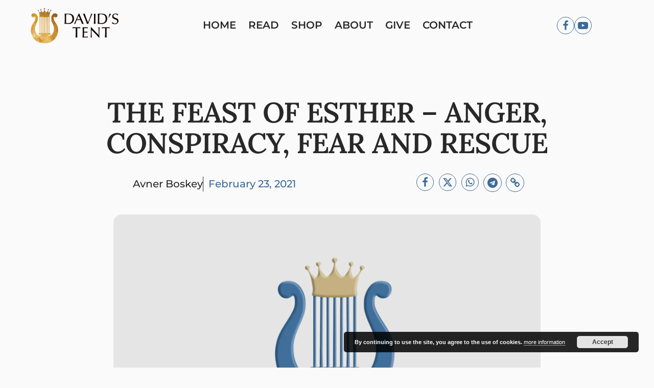

--- FILE ---
content_type: text/html; charset=UTF-8
request_url: https://davidstent.org/the-feast-of-esther-anger-conspiracy-fear-and-rescue/
body_size: 37121
content:
<!DOCTYPE html>
<html lang="en-US" >
<head>
<meta charset="UTF-8">
<meta name="viewport" content="width=device-width, initial-scale=1.0">
<!-- WP_HEAD() START -->
<meta name='robots' content='index, follow, max-image-preview:large, max-snippet:-1, max-video-preview:-1' />
	<style>img:is([sizes="auto" i], [sizes^="auto," i]) { contain-intrinsic-size: 3000px 1500px }</style>
	
	<!-- This site is optimized with the Yoast SEO plugin v26.7 - https://yoast.com/wordpress/plugins/seo/ -->
	<title>The Feast of Esther – anger, conspiracy, fear and rescue - David&#039;s Tent</title>
	<link rel="canonical" href="https://davidstent.org/the-feast-of-esther-anger-conspiracy-fear-and-rescue/" />
	<meta property="og:locale" content="en_US" />
	<meta property="og:type" content="article" />
	<meta property="og:title" content="The Feast of Esther – anger, conspiracy, fear and rescue - David&#039;s Tent" />
	<meta property="og:description" content="Let’s move the hands of the clock back more than 2,400 years to ancient Iran." />
	<meta property="og:url" content="https://davidstent.org/the-feast-of-esther-anger-conspiracy-fear-and-rescue/" />
	<meta property="og:site_name" content="David&#039;s Tent" />
	<meta property="article:published_time" content="2021-02-23T12:54:45+00:00" />
	<meta property="article:modified_time" content="2026-01-06T04:06:15+00:00" />
	<meta property="og:image" content="https://davidstent.org/wp-content/uploads/2025/12/blog-placeholder.webp" />
	<meta property="og:image:width" content="1920" />
	<meta property="og:image:height" content="1080" />
	<meta property="og:image:type" content="image/webp" />
	<meta name="author" content="Avner Boskey" />
	<meta name="twitter:card" content="summary_large_image" />
	<meta name="twitter:creator" content="@voyagemedia" />
	<meta name="twitter:label1" content="Written by" />
	<meta name="twitter:data1" content="Avner Boskey" />
	<meta name="twitter:label2" content="Est. reading time" />
	<meta name="twitter:data2" content="14 minutes" />
	<script type="application/ld+json" class="yoast-schema-graph">{"@context":"https://schema.org","@graph":[{"@type":"Article","@id":"https://davidstent.org/the-feast-of-esther-anger-conspiracy-fear-and-rescue/#article","isPartOf":{"@id":"https://davidstent.org/the-feast-of-esther-anger-conspiracy-fear-and-rescue/"},"author":{"name":"Avner Boskey","@id":"https://davidstent.org/#/schema/person/ace26f5056b48b8d235dfedec7d8e6db"},"headline":"The Feast of Esther – anger, conspiracy, fear and rescue","datePublished":"2021-02-23T12:54:45+00:00","dateModified":"2026-01-06T04:06:15+00:00","mainEntityOfPage":{"@id":"https://davidstent.org/the-feast-of-esther-anger-conspiracy-fear-and-rescue/"},"wordCount":3202,"publisher":{"@id":"https://davidstent.org/#organization"},"articleSection":["Anti-Semitism","Feasts","Intercession","Iran"],"inLanguage":"en-US"},{"@type":"WebPage","@id":"https://davidstent.org/the-feast-of-esther-anger-conspiracy-fear-and-rescue/","url":"https://davidstent.org/the-feast-of-esther-anger-conspiracy-fear-and-rescue/","name":"The Feast of Esther – anger, conspiracy, fear and rescue - David&#039;s Tent","isPartOf":{"@id":"https://davidstent.org/#website"},"datePublished":"2021-02-23T12:54:45+00:00","dateModified":"2026-01-06T04:06:15+00:00","breadcrumb":{"@id":"https://davidstent.org/the-feast-of-esther-anger-conspiracy-fear-and-rescue/#breadcrumb"},"inLanguage":"en-US","potentialAction":[{"@type":"ReadAction","target":["https://davidstent.org/the-feast-of-esther-anger-conspiracy-fear-and-rescue/"]}]},{"@type":"BreadcrumbList","@id":"https://davidstent.org/the-feast-of-esther-anger-conspiracy-fear-and-rescue/#breadcrumb","itemListElement":[{"@type":"ListItem","position":1,"name":"Home","item":"https://davidstent.org/"},{"@type":"ListItem","position":2,"name":"Read","item":"https://davidstent.org/read/"},{"@type":"ListItem","position":3,"name":"The Feast of Esther – anger, conspiracy, fear and rescue"}]},{"@type":"WebSite","@id":"https://davidstent.org/#website","url":"https://davidstent.org/","name":"David's Tent","description":"Sukkat David","publisher":{"@id":"https://davidstent.org/#organization"},"potentialAction":[{"@type":"SearchAction","target":{"@type":"EntryPoint","urlTemplate":"https://davidstent.org/?s={search_term_string}"},"query-input":{"@type":"PropertyValueSpecification","valueRequired":true,"valueName":"search_term_string"}}],"inLanguage":"en-US"},{"@type":"Organization","@id":"https://davidstent.org/#organization","name":"David's Tent","url":"https://davidstent.org/","logo":{"@type":"ImageObject","inLanguage":"en-US","@id":"https://davidstent.org/#/schema/logo/image/","url":"https://davidstent.org/wp-content/uploads/2013/06/new_logo.png","contentUrl":"https://davidstent.org/wp-content/uploads/2013/06/new_logo.png","width":600,"height":177,"caption":"David's Tent"},"image":{"@id":"https://davidstent.org/#/schema/logo/image/"}},{"@type":"Person","@id":"https://davidstent.org/#/schema/person/ace26f5056b48b8d235dfedec7d8e6db","name":"Avner Boskey","image":{"@type":"ImageObject","inLanguage":"en-US","@id":"https://davidstent.org/#/schema/person/image/","url":"https://secure.gravatar.com/avatar/f10683a6dd9beb93476994ed0cccfe4b8f63ef71876aaff0e862413bc2e2d2cd?s=96&d=initials&r=g","contentUrl":"https://secure.gravatar.com/avatar/f10683a6dd9beb93476994ed0cccfe4b8f63ef71876aaff0e862413bc2e2d2cd?s=96&d=initials&r=g","caption":"Avner Boskey"},"sameAs":["https://x.com/voyagemedia"],"url":"https://davidstent.org/author/abintelbrief/"}]}</script>
	<!-- / Yoast SEO plugin. -->


<link rel='dns-prefetch' href='//js.stripe.com' />
<link rel='dns-prefetch' href='//www.googletagmanager.com' />
<link rel="alternate" type="application/rss+xml" title="David&#039;s Tent &raquo; The Feast of Esther – anger, conspiracy, fear and rescue Comments Feed" href="https://davidstent.org/the-feast-of-esther-anger-conspiracy-fear-and-rescue/feed/" />
<link rel="preload" href="/wp-content/uploads/yabe-webfont/fonts/google-fonts-caveat-v22-latin-var-rzkhe-1764894554.woff2" as="font" type="font/woff2" crossorigin>
<link rel="preload" href="/wp-content/uploads/yabe-webfont/fonts/google-fonts-lora-v36-latin-var-wgct9-1767041502.woff2" as="font" type="font/woff2" crossorigin>
<link rel="preload" href="/wp-content/uploads/yabe-webfont/fonts/google-fonts-lora-v36-latin-var-mejlx-1767041502.woff2" as="font" type="font/woff2" crossorigin>
<link rel="preload" href="/wp-content/uploads/yabe-webfont/fonts/google-fonts-montserrat-v30-latin-var-rrefa-1767041522.woff2" as="font" type="font/woff2" crossorigin>
<link rel="preload" href="/wp-content/uploads/yabe-webfont/fonts/google-fonts-montserrat-v30-latin-var-dz8ft-1767041522.woff2" as="font" type="font/woff2" crossorigin>
<style id="yabe_webfont-cache-css">
/*
! Yabe Webfont v2.0.90 | 2025-12-29 20:54:37
*/

@font-face {font-family: 'Caveat';font-style: normal;font-weight: 400 700;font-stretch: 100%;font-display: auto;src: url('/wp-content/uploads/yabe-webfont/fonts/google-fonts-caveat-v22-latin-var-rzkhe-1764894554.woff2') format("woff2");unicode-range: U+0000-00FF, U+0131, U+0152-0153, U+02BB-02BC, U+02C6, U+02DA, U+02DC, U+0304, U+0308, U+0329, U+2000-206F, U+20AC, U+2122, U+2191, U+2193, U+2212, U+2215, U+FEFF, U+FFFD;}@font-face {font-family: 'Lora';font-style: normal;font-weight: 400 700;font-stretch: 100%;font-display: auto;src: url('/wp-content/uploads/yabe-webfont/fonts/google-fonts-lora-v36-latin-var-wgct9-1767041502.woff2') format("woff2");unicode-range: U+0000-00FF, U+0131, U+0152-0153, U+02BB-02BC, U+02C6, U+02DA, U+02DC, U+0304, U+0308, U+0329, U+2000-206F, U+20AC, U+2122, U+2191, U+2193, U+2212, U+2215, U+FEFF, U+FFFD;}@font-face {font-family: 'Lora';font-style: italic;font-weight: 400 700;font-stretch: 100%;font-display: auto;src: url('/wp-content/uploads/yabe-webfont/fonts/google-fonts-lora-v36-latin-var-mejlx-1767041502.woff2') format("woff2");unicode-range: U+0000-00FF, U+0131, U+0152-0153, U+02BB-02BC, U+02C6, U+02DA, U+02DC, U+0304, U+0308, U+0329, U+2000-206F, U+20AC, U+2122, U+2191, U+2193, U+2212, U+2215, U+FEFF, U+FFFD;}@font-face {font-family: 'Montserrat';font-style: normal;font-weight: 100 900;font-stretch: 100%;font-display: auto;src: url('/wp-content/uploads/yabe-webfont/fonts/google-fonts-montserrat-v30-latin-var-rrefa-1767041522.woff2') format("woff2");unicode-range: U+0000-00FF, U+0131, U+0152-0153, U+02BB-02BC, U+02C6, U+02DA, U+02DC, U+0304, U+0308, U+0329, U+2000-206F, U+20AC, U+2122, U+2191, U+2193, U+2212, U+2215, U+FEFF, U+FFFD;}@font-face {font-family: 'Montserrat';font-style: italic;font-weight: 100 900;font-stretch: 100%;font-display: auto;src: url('/wp-content/uploads/yabe-webfont/fonts/google-fonts-montserrat-v30-latin-var-dz8ft-1767041522.woff2') format("woff2");unicode-range: U+0000-00FF, U+0131, U+0152-0153, U+02BB-02BC, U+02C6, U+02DA, U+02DC, U+0304, U+0308, U+0329, U+2000-206F, U+20AC, U+2122, U+2191, U+2193, U+2212, U+2215, U+FEFF, U+FFFD;}:root {--ywf--family-caveat: 'Caveat';--ywf--family-lora: 'Lora';--ywf--family-montserrat: 'Montserrat';}.has-caveat-font-family {font-family: var(--ywf--family-caveat) !important;}.has-lora-font-family {font-family: var(--ywf--family-lora) !important;}.has-montserrat-font-family {font-family: var(--ywf--family-montserrat) !important;}.wp-block, .editor-styles-wrapper { } 
</style><link rel='stylesheet' id='wp-block-library-css' href='https://davidstent.org/wp-includes/css/dist/block-library/style.min.css?ver=6.8.3' type='text/css' media='all' />
<style id='classic-theme-styles-inline-css' type='text/css'>
/*! This file is auto-generated */
.wp-block-button__link{color:#fff;background-color:#32373c;border-radius:9999px;box-shadow:none;text-decoration:none;padding:calc(.667em + 2px) calc(1.333em + 2px);font-size:1.125em}.wp-block-file__button{background:#32373c;color:#fff;text-decoration:none}
</style>
<style id='givewp-campaign-comments-block-style-inline-css' type='text/css'>
.givewp-campaign-comment-block-card{display:flex;gap:var(--givewp-spacing-3);padding:var(--givewp-spacing-4) 0}.givewp-campaign-comment-block-card__avatar{align-items:center;border-radius:50%;display:flex;height:40px;justify-content:center;width:40px}.givewp-campaign-comment-block-card__avatar img{align-items:center;border-radius:50%;display:flex;height:auto;justify-content:center;min-width:40px;width:100%}.givewp-campaign-comment-block-card__donor-name{color:var(--givewp-neutral-700);font-size:1rem;font-weight:600;line-height:1.5;margin:0;text-align:left}.givewp-campaign-comment-block-card__details{align-items:center;color:var(--givewp-neutral-400);display:flex;font-size:.875rem;font-weight:500;gap:var(--givewp-spacing-2);height:auto;line-height:1.43;margin:2px 0 var(--givewp-spacing-3) 0;text-align:left}.givewp-campaign-comment-block-card__comment{color:var(--givewp-neutral-700);font-size:1rem;line-height:1.5;margin:0;text-align:left}.givewp-campaign-comment-block-card__read-more{background:none;border:none;color:var(--givewp-blue-500);cursor:pointer;font-size:.875rem;line-height:1.43;outline:none;padding:0}
.givewp-campaign-comments-block-empty-state{align-items:center;background-color:var(--givewp-shades-white);border:1px solid var(--givewp-neutral-50);border-radius:.5rem;display:flex;flex-direction:column;justify-content:center;padding:var(--givewp-spacing-6)}.givewp-campaign-comments-block-empty-state__details{align-items:center;display:flex;flex-direction:column;gap:var(--givewp-spacing-1);justify-content:center;margin:.875rem 0}.givewp-campaign-comments-block-empty-state__title{color:var(--givewp-neutral-700);font-size:1rem;font-weight:500;margin:0}.givewp-campaign-comments-block-empty-state__description{color:var(--givewp-neutral-700);font-size:.875rem;line-height:1.43;margin:0}
.givewp-campaign-comment-block{background-color:var(--givewp-shades-white);display:flex;flex-direction:column;gap:var(--givewp-spacing-2);padding:var(--givewp-spacing-6) 0}.givewp-campaign-comment-block__title{color:var(--givewp-neutral-900);font-size:18px;font-weight:600;line-height:1.56;margin:0;text-align:left}.givewp-campaign-comment-block__cta{align-items:center;background-color:var(--givewp-neutral-50);border-radius:4px;color:var(--giewp-neutral-500);display:flex;font-size:14px;font-weight:600;gap:8px;height:36px;line-height:1.43;margin:0;padding:var(--givewp-spacing-2) var(--givewp-spacing-4);text-align:left}

</style>
<style id='givewp-campaign-cover-block-style-inline-css' type='text/css'>
.givewp-campaign-selector{border:1px solid #e5e7eb;border-radius:5px;box-shadow:0 2px 4px 0 rgba(0,0,0,.05);display:flex;flex-direction:column;gap:20px;padding:40px 24px}.givewp-campaign-selector__label{padding-bottom:16px}.givewp-campaign-selector__select input[type=text]:focus{border-color:transparent;box-shadow:0 0 0 1px transparent;outline:2px solid transparent}.givewp-campaign-selector__logo{align-self:center}.givewp-campaign-selector__open{background:#2271b1;border:none;border-radius:5px;color:#fff;cursor:pointer;padding:.5rem 1rem}.givewp-campaign-selector__submit{background-color:#27ae60;border:0;border-radius:5px;color:#fff;font-weight:700;outline:none;padding:1rem;text-align:center;transition:.2s;width:100%}.givewp-campaign-selector__submit:disabled{background-color:#f3f4f6;color:#9ca0af}.givewp-campaign-selector__submit:hover:not(:disabled){cursor:pointer;filter:brightness(1.2)}
.givewp-campaign-cover-block__button{align-items:center;border:1px solid #2271b1;border-radius:2px;color:#2271b1;display:flex;justify-content:center;margin-bottom:.5rem;min-height:32px;width:100%}.givewp-campaign-cover-block__image{border-radius:2px;display:flex;flex-grow:1;margin-bottom:.5rem;max-height:4.44rem;-o-object-fit:cover;object-fit:cover;width:100%}.givewp-campaign-cover-block__help-text{color:#4b5563;font-size:.75rem;font-stretch:normal;font-style:normal;font-weight:400;letter-spacing:normal;line-height:1.4;text-align:left}.givewp-campaign-cover-block__edit-campaign-link{align-items:center;display:inline-flex;font-size:.75rem;font-stretch:normal;font-style:normal;font-weight:400;gap:.125rem;line-height:1.4}.givewp-campaign-cover-block__edit-campaign-link svg{fill:currentColor;height:1.25rem;width:1.25rem}.givewp-campaign-cover-block-preview__image{align-items:center;display:flex;height:100%;justify-content:center;width:100%}

</style>
<style id='givewp-campaign-donations-style-inline-css' type='text/css'>
.givewp-campaign-donations-block{padding:1.5rem 0}.givewp-campaign-donations-block *{font-family:Inter,sans-serif}.givewp-campaign-donations-block .givewp-campaign-donations-block__header{align-items:center;display:flex;justify-content:space-between;margin-bottom:.5rem}.givewp-campaign-donations-block .givewp-campaign-donations-block__title{color:var(--givewp-neutral-900);font-size:1.125rem;font-weight:600;line-height:1.56;margin:0}.givewp-campaign-donations-block .givewp-campaign-donations-block__donations{display:grid;gap:.5rem;margin:0;padding:0}.givewp-campaign-donations-block .givewp-campaign-donations-block__donation,.givewp-campaign-donations-block .givewp-campaign-donations-block__empty-state{background-color:var(--givewp-shades-white);border:1px solid var(--givewp-neutral-50);border-radius:.5rem;display:flex;padding:1rem}.givewp-campaign-donations-block .givewp-campaign-donations-block__donation{align-items:center;gap:.75rem}.givewp-campaign-donations-block .givewp-campaign-donations-block__donation-icon{align-items:center;display:flex}.givewp-campaign-donations-block .givewp-campaign-donations-block__donation-icon img{border-radius:100%;height:2.5rem;-o-object-fit:cover;object-fit:cover;width:2.5rem}.givewp-campaign-donations-block .givewp-campaign-donations-block__donation-info{display:flex;flex-direction:column;justify-content:center;row-gap:.25rem}.givewp-campaign-donations-block .givewp-campaign-donations-block__donation-description{color:var(--givewp-neutral-500);font-size:1rem;font-weight:500;line-height:1.5;margin:0}.givewp-campaign-donations-block .givewp-campaign-donations-block__donation-description strong{color:var(--givewp-neutral-700);font-weight:600}.givewp-campaign-donations-block .givewp-campaign-donations-block__donation-date{align-items:center;color:var(--givewp-neutral-400);display:flex;font-size:.875rem;font-weight:500;line-height:1.43}.givewp-campaign-donations-block .givewp-campaign-donations-block__donation-ribbon{align-items:center;border-radius:100%;color:#1f2937;display:flex;height:1.25rem;justify-content:center;margin-left:auto;width:1.25rem}.givewp-campaign-donations-block .givewp-campaign-donations-block__donation-ribbon[data-position="1"]{background-color:gold}.givewp-campaign-donations-block .givewp-campaign-donations-block__donation-ribbon[data-position="2"]{background-color:silver}.givewp-campaign-donations-block .givewp-campaign-donations-block__donation-ribbon[data-position="3"]{background-color:#cd7f32;color:#fffaf2}.givewp-campaign-donations-block .givewp-campaign-donations-block__donation-amount{color:var(--givewp-neutral-700);font-size:1.125rem;font-weight:600;line-height:1.56;margin-left:auto}.givewp-campaign-donations-block .givewp-campaign-donations-block__footer{display:flex;justify-content:center;margin-top:.5rem}.givewp-campaign-donations-block .givewp-campaign-donations-block__donate-button button.givewp-donation-form-modal__open,.givewp-campaign-donations-block .givewp-campaign-donations-block__empty-button button.givewp-donation-form-modal__open,.givewp-campaign-donations-block .givewp-campaign-donations-block__load-more-button{background:none!important;border:1px solid var(--givewp-primary-color);border-radius:.5rem;color:var(--givewp-primary-color)!important;font-size:.875rem;font-weight:600;line-height:1.43;padding:.25rem 1rem!important}.givewp-campaign-donations-block .givewp-campaign-donations-block__donate-button button.givewp-donation-form-modal__open:hover,.givewp-campaign-donations-block .givewp-campaign-donations-block__empty-button button.givewp-donation-form-modal__open:hover,.givewp-campaign-donations-block .givewp-campaign-donations-block__load-more-button:hover{background:var(--givewp-primary-color)!important;color:var(--givewp-shades-white)!important}.givewp-campaign-donations-block .givewp-campaign-donations-block__empty-state{align-items:center;flex-direction:column;padding:1.5rem}.givewp-campaign-donations-block .givewp-campaign-donations-block__empty-description,.givewp-campaign-donations-block .givewp-campaign-donations-block__empty-title{color:var(--givewp-neutral-700);margin:0}.givewp-campaign-donations-block .givewp-campaign-donations-block__empty-title{font-size:1rem;font-weight:500;line-height:1.5}.givewp-campaign-donations-block .givewp-campaign-donations-block__empty-description{font-size:.875rem;line-height:1.43;margin-top:.25rem}.givewp-campaign-donations-block .givewp-campaign-donations-block__empty-icon{color:var(--givewp-secondary-color);margin-bottom:.875rem;order:-1}.givewp-campaign-donations-block .givewp-campaign-donations-block__empty-button{margin-top:.875rem}.givewp-campaign-donations-block .givewp-campaign-donations-block__empty-button button.givewp-donation-form-modal__open{border-radius:.25rem;padding:.5rem 1rem!important}

</style>
<link rel='stylesheet' id='givewp-campaign-donors-style-css' href='https://davidstent.org/wp-content/plugins/give/build/campaignDonorsBlockApp.css?ver=1.0.0' type='text/css' media='all' />
<style id='givewp-campaign-form-style-inline-css' type='text/css'>
.givewp-donation-form-modal{outline:none;overflow-y:scroll;padding:1rem;width:100%}.givewp-donation-form-modal[data-entering=true]{animation:modal-fade .3s,modal-zoom .6s}@keyframes modal-fade{0%{opacity:0}to{opacity:1}}@keyframes modal-zoom{0%{transform:scale(.8)}to{transform:scale(1)}}.givewp-donation-form-modal__overlay{align-items:center;background:rgba(0,0,0,.7);display:flex;flex-direction:column;height:var(--visual-viewport-height);justify-content:center;left:0;position:fixed;top:0;width:100vw;z-index:100}.givewp-donation-form-modal__overlay[data-loading=true]{display:none}.givewp-donation-form-modal__overlay[data-entering=true]{animation:modal-fade .3s}.givewp-donation-form-modal__overlay[data-exiting=true]{animation:modal-fade .15s ease-in reverse}.givewp-donation-form-modal__open__spinner{left:50%;line-height:1;position:absolute;top:50%;transform:translate(-50%,-50%);z-index:100}.givewp-donation-form-modal__open{position:relative}.givewp-donation-form-modal__close{background:#e7e8ed;border:1px solid transparent;border-radius:50%;cursor:pointer;display:flex;padding:.75rem;position:fixed;right:25px;top:25px;transition:.2s;width:-moz-fit-content;width:fit-content;z-index:999}.givewp-donation-form-modal__close svg{height:1rem;width:1rem}.givewp-donation-form-modal__close:active,.givewp-donation-form-modal__close:focus,.givewp-donation-form-modal__close:hover{background-color:#caccd7;border:1px solid #caccd7}.admin-bar .givewp-donation-form-modal{margin-top:32px}.admin-bar .givewp-donation-form-modal__close{top:57px}
.givewp-entity-selector{border:1px solid #e5e7eb;border-radius:5px;box-shadow:0 2px 4px 0 rgba(0,0,0,.05);display:flex;flex-direction:column;gap:20px;padding:40px 24px}.givewp-entity-selector__label{padding-bottom:16px}.givewp-entity-selector__select input[type=text]:focus{border-color:transparent;box-shadow:0 0 0 1px transparent;outline:2px solid transparent}.givewp-entity-selector__logo{align-self:center}.givewp-entity-selector__open{background:#2271b1;border:none;border-radius:5px;color:#fff;cursor:pointer;padding:.5rem 1rem}.givewp-entity-selector__submit{background-color:#27ae60;border:0;border-radius:5px;color:#fff;font-weight:700;outline:none;padding:1rem;text-align:center;transition:.2s;width:100%}.givewp-entity-selector__submit:disabled{background-color:#f3f4f6;color:#9ca0af}.givewp-entity-selector__submit:hover:not(:disabled){cursor:pointer;filter:brightness(1.2)}
.givewp-campaign-selector{border:1px solid #e5e7eb;border-radius:5px;box-shadow:0 2px 4px 0 rgba(0,0,0,.05);display:flex;flex-direction:column;gap:20px;padding:40px 24px}.givewp-campaign-selector__label{padding-bottom:16px}.givewp-campaign-selector__select input[type=text]:focus{border-color:transparent;box-shadow:0 0 0 1px transparent;outline:2px solid transparent}.givewp-campaign-selector__logo{align-self:center}.givewp-campaign-selector__open{background:#2271b1;border:none;border-radius:5px;color:#fff;cursor:pointer;padding:.5rem 1rem}.givewp-campaign-selector__submit{background-color:#27ae60;border:0;border-radius:5px;color:#fff;font-weight:700;outline:none;padding:1rem;text-align:center;transition:.2s;width:100%}.givewp-campaign-selector__submit:disabled{background-color:#f3f4f6;color:#9ca0af}.givewp-campaign-selector__submit:hover:not(:disabled){cursor:pointer;filter:brightness(1.2)}
.givewp-donation-form-link,.givewp-donation-form-modal__open{background:var(--givewp-primary-color,#2271b1);border:none;border-radius:5px;color:#fff;cursor:pointer;font-family:-apple-system,BlinkMacSystemFont,Segoe UI,Roboto,Oxygen-Sans,Ubuntu,Cantarell,Helvetica Neue,sans-serif;font-size:1rem;font-weight:500!important;line-height:1.5;padding:.75rem 1.25rem!important;text-decoration:none!important;transition:all .2s ease;width:100%}.givewp-donation-form-link:active,.givewp-donation-form-link:focus,.givewp-donation-form-link:focus-visible,.givewp-donation-form-link:hover,.givewp-donation-form-modal__open:active,.givewp-donation-form-modal__open:focus,.givewp-donation-form-modal__open:focus-visible,.givewp-donation-form-modal__open:hover{background-color:color-mix(in srgb,var(--givewp-primary-color,#2271b1),#000 20%)}.components-input-control__label{width:100%}.wp-block-givewp-campaign-form{position:relative}.wp-block-givewp-campaign-form form[id*=give-form] #give-gateway-radio-list>li input[type=radio]{display:inline-block}.wp-block-givewp-campaign-form iframe{pointer-events:none;width:100%!important}.give-change-donation-form-btn svg{margin-top:3px}.givewp-default-form-toggle{margin-top:var(--givewp-spacing-4)}

</style>
<style id='givewp-campaign-goal-style-inline-css' type='text/css'>
.givewp-campaign-goal{display:flex;flex-direction:column;gap:.5rem;padding-bottom:1rem}.givewp-campaign-goal__container{display:flex;flex-direction:row;justify-content:space-between}.givewp-campaign-goal__container-item{display:flex;flex-direction:column;gap:.2rem}.givewp-campaign-goal__container-item span{color:var(--givewp-neutral-500);font-size:12px;font-weight:600;letter-spacing:.48px;line-height:1.5;text-transform:uppercase}.givewp-campaign-goal__container-item strong{color:var(--givewp-neutral-900);font-size:20px;font-weight:600;line-height:1.6}.givewp-campaign-goal__progress-bar{display:flex}.givewp-campaign-goal__progress-bar-container{background-color:#f2f2f2;border-radius:14px;box-shadow:inset 0 1px 4px 0 rgba(0,0,0,.09);display:flex;flex-grow:1;height:8px}.givewp-campaign-goal__progress-bar-progress{background:var(--givewp-secondary-color,#2d802f);border-radius:14px;box-shadow:inset 0 1px 4px 0 rgba(0,0,0,.09);display:flex;height:8px}

</style>
<style id='givewp-campaign-stats-block-style-inline-css' type='text/css'>
.givewp-campaign-stats-block span{color:var(--givewp-neutral-500);display:block;font-size:12px;font-weight:600;letter-spacing:.48px;line-height:1.5;margin-bottom:2px;text-align:left;text-transform:uppercase}.givewp-campaign-stats-block strong{color:var(--givewp-neutral-900);font-size:20px;font-weight:600;letter-spacing:normal;line-height:1.6}

</style>
<style id='givewp-campaign-donate-button-style-inline-css' type='text/css'>
.givewp-donation-form-link,.givewp-donation-form-modal__open{background:var(--givewp-primary-color,#2271b1);border:none;border-radius:5px;color:#fff;cursor:pointer;font-family:-apple-system,BlinkMacSystemFont,Segoe UI,Roboto,Oxygen-Sans,Ubuntu,Cantarell,Helvetica Neue,sans-serif;font-size:1rem;font-weight:500!important;line-height:1.5;padding:.75rem 1.25rem!important;text-decoration:none!important;transition:all .2s ease;width:100%}.givewp-donation-form-link:active,.givewp-donation-form-link:focus,.givewp-donation-form-link:focus-visible,.givewp-donation-form-link:hover,.givewp-donation-form-modal__open:active,.givewp-donation-form-modal__open:focus,.givewp-donation-form-modal__open:focus-visible,.givewp-donation-form-modal__open:hover{background-color:color-mix(in srgb,var(--givewp-primary-color,#2271b1),#000 20%)}.give-change-donation-form-btn svg{margin-top:3px}.givewp-default-form-toggle{margin-top:var(--givewp-spacing-4)}

</style>
<style id='global-styles-inline-css' type='text/css'>
:root{--wp--preset--aspect-ratio--square: 1;--wp--preset--aspect-ratio--4-3: 4/3;--wp--preset--aspect-ratio--3-4: 3/4;--wp--preset--aspect-ratio--3-2: 3/2;--wp--preset--aspect-ratio--2-3: 2/3;--wp--preset--aspect-ratio--16-9: 16/9;--wp--preset--aspect-ratio--9-16: 9/16;--wp--preset--color--black: #000000;--wp--preset--color--cyan-bluish-gray: #abb8c3;--wp--preset--color--white: #ffffff;--wp--preset--color--pale-pink: #f78da7;--wp--preset--color--vivid-red: #cf2e2e;--wp--preset--color--luminous-vivid-orange: #ff6900;--wp--preset--color--luminous-vivid-amber: #fcb900;--wp--preset--color--light-green-cyan: #7bdcb5;--wp--preset--color--vivid-green-cyan: #00d084;--wp--preset--color--pale-cyan-blue: #8ed1fc;--wp--preset--color--vivid-cyan-blue: #0693e3;--wp--preset--color--vivid-purple: #9b51e0;--wp--preset--gradient--vivid-cyan-blue-to-vivid-purple: linear-gradient(135deg,rgba(6,147,227,1) 0%,rgb(155,81,224) 100%);--wp--preset--gradient--light-green-cyan-to-vivid-green-cyan: linear-gradient(135deg,rgb(122,220,180) 0%,rgb(0,208,130) 100%);--wp--preset--gradient--luminous-vivid-amber-to-luminous-vivid-orange: linear-gradient(135deg,rgba(252,185,0,1) 0%,rgba(255,105,0,1) 100%);--wp--preset--gradient--luminous-vivid-orange-to-vivid-red: linear-gradient(135deg,rgba(255,105,0,1) 0%,rgb(207,46,46) 100%);--wp--preset--gradient--very-light-gray-to-cyan-bluish-gray: linear-gradient(135deg,rgb(238,238,238) 0%,rgb(169,184,195) 100%);--wp--preset--gradient--cool-to-warm-spectrum: linear-gradient(135deg,rgb(74,234,220) 0%,rgb(151,120,209) 20%,rgb(207,42,186) 40%,rgb(238,44,130) 60%,rgb(251,105,98) 80%,rgb(254,248,76) 100%);--wp--preset--gradient--blush-light-purple: linear-gradient(135deg,rgb(255,206,236) 0%,rgb(152,150,240) 100%);--wp--preset--gradient--blush-bordeaux: linear-gradient(135deg,rgb(254,205,165) 0%,rgb(254,45,45) 50%,rgb(107,0,62) 100%);--wp--preset--gradient--luminous-dusk: linear-gradient(135deg,rgb(255,203,112) 0%,rgb(199,81,192) 50%,rgb(65,88,208) 100%);--wp--preset--gradient--pale-ocean: linear-gradient(135deg,rgb(255,245,203) 0%,rgb(182,227,212) 50%,rgb(51,167,181) 100%);--wp--preset--gradient--electric-grass: linear-gradient(135deg,rgb(202,248,128) 0%,rgb(113,206,126) 100%);--wp--preset--gradient--midnight: linear-gradient(135deg,rgb(2,3,129) 0%,rgb(40,116,252) 100%);--wp--preset--font-size--small: 13px;--wp--preset--font-size--medium: 20px;--wp--preset--font-size--large: 36px;--wp--preset--font-size--x-large: 42px;--wp--preset--font-family--caveat: var(--ywf--family-caveat);--wp--preset--font-family--lora: var(--ywf--family-lora);--wp--preset--font-family--montserrat: var(--ywf--family-montserrat);--wp--preset--spacing--20: 0.44rem;--wp--preset--spacing--30: 0.67rem;--wp--preset--spacing--40: 1rem;--wp--preset--spacing--50: 1.5rem;--wp--preset--spacing--60: 2.25rem;--wp--preset--spacing--70: 3.38rem;--wp--preset--spacing--80: 5.06rem;--wp--preset--shadow--natural: 6px 6px 9px rgba(0, 0, 0, 0.2);--wp--preset--shadow--deep: 12px 12px 50px rgba(0, 0, 0, 0.4);--wp--preset--shadow--sharp: 6px 6px 0px rgba(0, 0, 0, 0.2);--wp--preset--shadow--outlined: 6px 6px 0px -3px rgba(255, 255, 255, 1), 6px 6px rgba(0, 0, 0, 1);--wp--preset--shadow--crisp: 6px 6px 0px rgba(0, 0, 0, 1);}:where(.is-layout-flex){gap: 0.5em;}:where(.is-layout-grid){gap: 0.5em;}body .is-layout-flex{display: flex;}.is-layout-flex{flex-wrap: wrap;align-items: center;}.is-layout-flex > :is(*, div){margin: 0;}body .is-layout-grid{display: grid;}.is-layout-grid > :is(*, div){margin: 0;}:where(.wp-block-columns.is-layout-flex){gap: 2em;}:where(.wp-block-columns.is-layout-grid){gap: 2em;}:where(.wp-block-post-template.is-layout-flex){gap: 1.25em;}:where(.wp-block-post-template.is-layout-grid){gap: 1.25em;}.has-black-color{color: var(--wp--preset--color--black) !important;}.has-cyan-bluish-gray-color{color: var(--wp--preset--color--cyan-bluish-gray) !important;}.has-white-color{color: var(--wp--preset--color--white) !important;}.has-pale-pink-color{color: var(--wp--preset--color--pale-pink) !important;}.has-vivid-red-color{color: var(--wp--preset--color--vivid-red) !important;}.has-luminous-vivid-orange-color{color: var(--wp--preset--color--luminous-vivid-orange) !important;}.has-luminous-vivid-amber-color{color: var(--wp--preset--color--luminous-vivid-amber) !important;}.has-light-green-cyan-color{color: var(--wp--preset--color--light-green-cyan) !important;}.has-vivid-green-cyan-color{color: var(--wp--preset--color--vivid-green-cyan) !important;}.has-pale-cyan-blue-color{color: var(--wp--preset--color--pale-cyan-blue) !important;}.has-vivid-cyan-blue-color{color: var(--wp--preset--color--vivid-cyan-blue) !important;}.has-vivid-purple-color{color: var(--wp--preset--color--vivid-purple) !important;}.has-black-background-color{background-color: var(--wp--preset--color--black) !important;}.has-cyan-bluish-gray-background-color{background-color: var(--wp--preset--color--cyan-bluish-gray) !important;}.has-white-background-color{background-color: var(--wp--preset--color--white) !important;}.has-pale-pink-background-color{background-color: var(--wp--preset--color--pale-pink) !important;}.has-vivid-red-background-color{background-color: var(--wp--preset--color--vivid-red) !important;}.has-luminous-vivid-orange-background-color{background-color: var(--wp--preset--color--luminous-vivid-orange) !important;}.has-luminous-vivid-amber-background-color{background-color: var(--wp--preset--color--luminous-vivid-amber) !important;}.has-light-green-cyan-background-color{background-color: var(--wp--preset--color--light-green-cyan) !important;}.has-vivid-green-cyan-background-color{background-color: var(--wp--preset--color--vivid-green-cyan) !important;}.has-pale-cyan-blue-background-color{background-color: var(--wp--preset--color--pale-cyan-blue) !important;}.has-vivid-cyan-blue-background-color{background-color: var(--wp--preset--color--vivid-cyan-blue) !important;}.has-vivid-purple-background-color{background-color: var(--wp--preset--color--vivid-purple) !important;}.has-black-border-color{border-color: var(--wp--preset--color--black) !important;}.has-cyan-bluish-gray-border-color{border-color: var(--wp--preset--color--cyan-bluish-gray) !important;}.has-white-border-color{border-color: var(--wp--preset--color--white) !important;}.has-pale-pink-border-color{border-color: var(--wp--preset--color--pale-pink) !important;}.has-vivid-red-border-color{border-color: var(--wp--preset--color--vivid-red) !important;}.has-luminous-vivid-orange-border-color{border-color: var(--wp--preset--color--luminous-vivid-orange) !important;}.has-luminous-vivid-amber-border-color{border-color: var(--wp--preset--color--luminous-vivid-amber) !important;}.has-light-green-cyan-border-color{border-color: var(--wp--preset--color--light-green-cyan) !important;}.has-vivid-green-cyan-border-color{border-color: var(--wp--preset--color--vivid-green-cyan) !important;}.has-pale-cyan-blue-border-color{border-color: var(--wp--preset--color--pale-cyan-blue) !important;}.has-vivid-cyan-blue-border-color{border-color: var(--wp--preset--color--vivid-cyan-blue) !important;}.has-vivid-purple-border-color{border-color: var(--wp--preset--color--vivid-purple) !important;}.has-vivid-cyan-blue-to-vivid-purple-gradient-background{background: var(--wp--preset--gradient--vivid-cyan-blue-to-vivid-purple) !important;}.has-light-green-cyan-to-vivid-green-cyan-gradient-background{background: var(--wp--preset--gradient--light-green-cyan-to-vivid-green-cyan) !important;}.has-luminous-vivid-amber-to-luminous-vivid-orange-gradient-background{background: var(--wp--preset--gradient--luminous-vivid-amber-to-luminous-vivid-orange) !important;}.has-luminous-vivid-orange-to-vivid-red-gradient-background{background: var(--wp--preset--gradient--luminous-vivid-orange-to-vivid-red) !important;}.has-very-light-gray-to-cyan-bluish-gray-gradient-background{background: var(--wp--preset--gradient--very-light-gray-to-cyan-bluish-gray) !important;}.has-cool-to-warm-spectrum-gradient-background{background: var(--wp--preset--gradient--cool-to-warm-spectrum) !important;}.has-blush-light-purple-gradient-background{background: var(--wp--preset--gradient--blush-light-purple) !important;}.has-blush-bordeaux-gradient-background{background: var(--wp--preset--gradient--blush-bordeaux) !important;}.has-luminous-dusk-gradient-background{background: var(--wp--preset--gradient--luminous-dusk) !important;}.has-pale-ocean-gradient-background{background: var(--wp--preset--gradient--pale-ocean) !important;}.has-electric-grass-gradient-background{background: var(--wp--preset--gradient--electric-grass) !important;}.has-midnight-gradient-background{background: var(--wp--preset--gradient--midnight) !important;}.has-small-font-size{font-size: var(--wp--preset--font-size--small) !important;}.has-medium-font-size{font-size: var(--wp--preset--font-size--medium) !important;}.has-large-font-size{font-size: var(--wp--preset--font-size--large) !important;}.has-x-large-font-size{font-size: var(--wp--preset--font-size--x-large) !important;}
:where(.wp-block-post-template.is-layout-flex){gap: 1.25em;}:where(.wp-block-post-template.is-layout-grid){gap: 1.25em;}
:where(.wp-block-columns.is-layout-flex){gap: 2em;}:where(.wp-block-columns.is-layout-grid){gap: 2em;}
:root :where(.wp-block-pullquote){font-size: 1.5em;line-height: 1.6;}
</style>
<link rel='stylesheet' id='my-plugin-frontend-style-css' href='https://davidstent.org/wp-content/plugins/functions/frontend.css?ver=6.8.3' type='text/css' media='all' />
<link rel='stylesheet' id='webui-popover-css' href='https://davidstent.org/wp-content/plugins/lifterlms/assets/vendor/webui-popover/jquery.webui-popover.min.css?ver=1.2.15' type='text/css' media='all' />
<link rel='stylesheet' id='lifterlms-styles-css' href='https://davidstent.org/wp-content/plugins/lifterlms/assets/css/lifterlms.min.css?ver=9.1.2' type='text/css' media='all' />
<link rel='stylesheet' id='oxygen-css' href='https://davidstent.org/wp-content/plugins/oxygen/component-framework/oxygen.css?ver=4.9.5' type='text/css' media='all' />
<style id='woocommerce-inline-inline-css' type='text/css'>
.woocommerce form .form-row .required { visibility: visible; }
</style>
<link rel='stylesheet' id='give-styles-css' href='https://davidstent.org/wp-content/plugins/give/build/assets/dist/css/give.css?ver=4.13.2' type='text/css' media='all' />
<link rel='stylesheet' id='give-donation-summary-style-frontend-css' href='https://davidstent.org/wp-content/plugins/give/build/assets/dist/css/give-donation-summary.css?ver=4.13.2' type='text/css' media='all' />
<link rel='stylesheet' id='givewp-design-system-foundation-css' href='https://davidstent.org/wp-content/plugins/give/build/assets/dist/css/design-system/foundation.css?ver=1.2.0' type='text/css' media='all' />
<link rel='stylesheet' id='give-funds-style-frontend-css' href='https://davidstent.org/wp-content/plugins/give-funds/public/css/give-funds.css?ver=2.2.0' type='text/css' media='all' />
<link rel='stylesheet' id='give-fee-recovery-css' href='https://davidstent.org/wp-content/plugins/give-fee-recovery/assets/css/give-fee-recovery-frontend.min.css?ver=2.3.6' type='text/css' media='all' />
<link rel='stylesheet' id='give-currency-switcher-style-css' href='https://davidstent.org/wp-content/plugins/give-currency-switcher/assets/css/give-currency-switcher-frontend.min.css?ver=2.2.2' type='text/css' media='all' />
<link rel='stylesheet' id='wmc-flags-css' href='https://davidstent.org/wp-content/plugins/woo-multi-currency/css/flags-64.min.css?ver=2.2.9' type='text/css' media='all' />
<link rel='stylesheet' id='give_recurring_css-css' href='https://davidstent.org/wp-content/plugins/give-recurring/assets/css/give-recurring.min.css?ver=2.16.0' type='text/css' media='all' />
<script type="text/javascript" src="https://davidstent.org/wp-includes/js/jquery/jquery.min.js?ver=3.7.1" id="jquery-core-js"></script>
<script type="text/javascript" src="https://davidstent.org/wp-includes/js/dist/hooks.min.js?ver=4d63a3d491d11ffd8ac6" id="wp-hooks-js"></script>
<script type="text/javascript" src="https://davidstent.org/wp-includes/js/dist/i18n.min.js?ver=5e580eb46a90c2b997e6" id="wp-i18n-js"></script>
<script type="text/javascript" id="wp-i18n-js-after">
/* <![CDATA[ */
wp.i18n.setLocaleData( { 'text direction\u0004ltr': [ 'ltr' ] } );
/* ]]> */
</script>
<script type="text/javascript" id="give-stripe-js-js-extra">
/* <![CDATA[ */
var give_stripe_vars = {"zero_based_currency":"","zero_based_currencies_list":["JPY","KRW","CLP","ISK","BIF","DJF","GNF","KHR","KPW","LAK","LKR","MGA","MZN","VUV"],"sitename":"David's Tent","checkoutBtnTitle":"Donate","publishable_key":"pk_live_51ScYDL53bDri4NibONIZH3hHC5HBh6gadMKAQ92FoBLZRie12TqEyEgqnmMoc9t8yPjudIK8cimQoGofRZqHbPbe00a46WwpTH","checkout_image":"","checkout_address":"on","checkout_processing_text":"Donation Processing...","give_version":"4.13.2","cc_fields_format":"multi","card_number_placeholder_text":"Card Number","card_cvc_placeholder_text":"CVC","donate_button_text":"Donate Now","element_font_styles":{"cssSrc":false},"element_base_styles":{"color":"#32325D","fontWeight":500,"fontSize":"16px","fontSmoothing":"antialiased","::placeholder":{"color":"#CCCCCC"},":-webkit-autofill":{"color":"#e39f48"}},"element_complete_styles":{},"element_empty_styles":{},"element_invalid_styles":{},"float_labels":"1","base_country":"US","preferred_locale":"en","stripe_card_update":"","stripe_becs_update":""};
/* ]]> */
</script>
<script type="text/javascript" src="https://js.stripe.com/v3/?ver=4.13.2" id="give-stripe-js-js"></script>
<script type="text/javascript" src="https://davidstent.org/wp-content/plugins/give/build/assets/dist/js/give-stripe.js?ver=4.13.2" id="give-stripe-onpage-js-js"></script>
<script type="text/javascript" id="give-js-extra">
/* <![CDATA[ */
var give_global_vars = {"ajaxurl":"https:\/\/davidstent.org\/wp-admin\/admin-ajax.php","checkout_nonce":"a9f0a52d5a","currency":"USD","currency_sign":"$","currency_pos":"before","thousands_separator":",","decimal_separator":".","no_gateway":"Please select a payment method.","bad_minimum":"The minimum custom donation amount for this form is","bad_maximum":"The maximum custom donation amount for this form is","general_loading":"Loading...","purchase_loading":"Please Wait...","textForOverlayScreen":"<h3>Processing...<\/h3><p>This will only take a second!<\/p>","number_decimals":"2","is_test_mode":"","give_version":"4.13.2","magnific_options":{"main_class":"give-modal","close_on_bg_click":false},"form_translation":{"payment-mode":"Please select payment mode.","give_first":"Please enter your first name.","give_last":"Please enter your last name.","give_email":"Please enter a valid email address.","give_user_login":"Invalid email address or username.","give_user_pass":"Enter a password.","give_user_pass_confirm":"Enter the password confirmation.","give_agree_to_terms":"You must agree to the terms and conditions."},"confirm_email_sent_message":"Please check your email and click on the link to access your complete donation history.","ajax_vars":{"ajaxurl":"https:\/\/davidstent.org\/wp-admin\/admin-ajax.php","ajaxNonce":"56e87d99b2","loading":"Loading","select_option":"Please select an option","default_gateway":"stripe","permalinks":"1","number_decimals":2},"cookie_hash":"311c507a6c853e9c73b726ad963b19a4","session_nonce_cookie_name":"wp-give_session_reset_nonce_311c507a6c853e9c73b726ad963b19a4","session_cookie_name":"wp-give_session_311c507a6c853e9c73b726ad963b19a4","delete_session_nonce_cookie":"0"};
var giveApiSettings = {"root":"https:\/\/davidstent.org\/wp-json\/give-api\/v2\/","rest_base":"give-api\/v2"};
/* ]]> */
</script>
<script type="text/javascript" src="https://davidstent.org/wp-content/plugins/give/build/assets/dist/js/give.js?ver=8540f4f50a2032d9c5b5" id="give-js"></script>
<script type="text/javascript" id="give-fee-recovery-js-extra">
/* <![CDATA[ */
var give_fee_recovery_object = {"give_fee_zero_based_currency":"[\"JPY\",\"KRW\",\"CLP\",\"ISK\",\"BIF\",\"DJF\",\"GNF\",\"KHR\",\"KPW\",\"LAK\",\"LKR\",\"MGA\",\"MZN\",\"VUV\"]"};
/* ]]> */
</script>
<script type="text/javascript" src="https://davidstent.org/wp-content/plugins/give-fee-recovery/assets/js/give-fee-recovery-public.min.js?ver=2.3.6" id="give-fee-recovery-js"></script>
<script type="text/javascript" src="https://davidstent.org/wp-content/plugins/give-stripe/assets/dist/js/give-stripe-payment-request.js?ver=2.7.1" id="give-stripe-payment-request-js-js"></script>
<script type="text/javascript" id="WCPAY_ASSETS-js-extra">
/* <![CDATA[ */
var wcpayAssets = {"url":"https:\/\/davidstent.org\/wp-content\/plugins\/woocommerce-payments\/dist\/"};
/* ]]> */
</script>
<script type="text/javascript" id="give_recurring_script-js-extra">
/* <![CDATA[ */
var Give_Recurring_Vars = {"email_access":"1","pretty_intervals":{"1":"Every","2":"Every two","3":"Every three","4":"Every four","5":"Every five","6":"Every six"},"pretty_periods":{"day":"Daily","week":"Weekly","month":"Monthly","quarter":"Quarterly","half-year":"Semi-Annually","year":"Yearly"},"messages":{"daily_forbidden":"The selected payment method does not support daily recurring giving. Please select another payment method or supported giving frequency.","confirm_cancel":"Are you sure you want to cancel this subscription?"},"multi_level_message_pre_text":"You have chosen to donate"};
/* ]]> */
</script>
<script type="text/javascript" src="https://davidstent.org/wp-content/plugins/give-recurring/assets/js/give-recurring.min.js?ver=2.16.0" id="give_recurring_script-js"></script>

<!-- Google tag (gtag.js) snippet added by Site Kit -->
<!-- Google Analytics snippet added by Site Kit -->
<script type="text/javascript" src="https://www.googletagmanager.com/gtag/js?id=GT-M6BPXVBS" id="google_gtagjs-js" async></script>
<script type="text/javascript" id="google_gtagjs-js-after">
/* <![CDATA[ */
window.dataLayer = window.dataLayer || [];function gtag(){dataLayer.push(arguments);}
gtag("set","linker",{"domains":["davidstent.org"]});
gtag("js", new Date());
gtag("set", "developer_id.dZTNiMT", true);
gtag("config", "GT-M6BPXVBS");
 window._googlesitekit = window._googlesitekit || {}; window._googlesitekit.throttledEvents = []; window._googlesitekit.gtagEvent = (name, data) => { var key = JSON.stringify( { name, data } ); if ( !! window._googlesitekit.throttledEvents[ key ] ) { return; } window._googlesitekit.throttledEvents[ key ] = true; setTimeout( () => { delete window._googlesitekit.throttledEvents[ key ]; }, 5 ); gtag( "event", name, { ...data, event_source: "site-kit" } ); }; 
/* ]]> */
</script>
<link rel="https://api.w.org/" href="https://davidstent.org/wp-json/" /><link rel="alternate" title="JSON" type="application/json" href="https://davidstent.org/wp-json/wp/v2/posts/6268" /><link rel="EditURI" type="application/rsd+xml" title="RSD" href="https://davidstent.org/xmlrpc.php?rsd" />
<meta name="generator" content="WordPress 6.8.3" />
<meta name="generator" content="WooCommerce 10.4.3" />
<link rel='shortlink' href='https://davidstent.org/?p=6268' />
<link rel="alternate" title="oEmbed (JSON)" type="application/json+oembed" href="https://davidstent.org/wp-json/oembed/1.0/embed?url=https%3A%2F%2Fdavidstent.org%2Fthe-feast-of-esther-anger-conspiracy-fear-and-rescue%2F" />
<link rel="alternate" title="oEmbed (XML)" type="text/xml+oembed" href="https://davidstent.org/wp-json/oembed/1.0/embed?url=https%3A%2F%2Fdavidstent.org%2Fthe-feast-of-esther-anger-conspiracy-fear-and-rescue%2F&#038;format=xml" />
<meta name="generator" content="Site Kit by Google 1.168.0" /><meta name="generator" content="Give v4.13.2" />
<script>document.documentElement.className += " js";</script>
	<noscript><style>.woocommerce-product-gallery{ opacity: 1 !important; }</style></noscript>
	
<!-- Google Tag Manager snippet added by Site Kit -->
<script type="text/javascript">
/* <![CDATA[ */

			( function( w, d, s, l, i ) {
				w[l] = w[l] || [];
				w[l].push( {'gtm.start': new Date().getTime(), event: 'gtm.js'} );
				var f = d.getElementsByTagName( s )[0],
					j = d.createElement( s ), dl = l != 'dataLayer' ? '&l=' + l : '';
				j.async = true;
				j.src = 'https://www.googletagmanager.com/gtm.js?id=' + i + dl;
				f.parentNode.insertBefore( j, f );
			} )( window, document, 'script', 'dataLayer', 'GTM-NC6WQ5WX' );
			
/* ]]> */
</script>

<!-- End Google Tag Manager snippet added by Site Kit -->
<link rel="icon" href="https://davidstent.org/wp-content/uploads/2025/12/favicon-100x100.png" sizes="32x32" />
<link rel="icon" href="https://davidstent.org/wp-content/uploads/2025/12/favicon-300x300.png" sizes="192x192" />
<link rel="apple-touch-icon" href="https://davidstent.org/wp-content/uploads/2025/12/favicon-300x300.png" />
<meta name="msapplication-TileImage" content="https://davidstent.org/wp-content/uploads/2025/12/favicon-300x300.png" />
<!-- WooCommerce Colors -->
<style type="text/css">
p.demo_store{background-color:#b78a2b;color:#f7f3ea;}.woocommerce small.note{color:#cebc98;}.woocommerce .woocommerce-breadcrumb{color:#cebc98;}.woocommerce .woocommerce-breadcrumb a{color:#cebc98;}.woocommerce div.product span.price,.woocommerce div.product p.price{color:#bbe8a7;}.woocommerce div.product .stock{color:#bbe8a7;}.woocommerce span.onsale{background-color:#bbe8a7;color:#27411c;}.woocommerce ul.products li.product .price{color:#bbe8a7;}.woocommerce ul.products li.product .price .from{color:rgba(200, 200, 200, 0.5);}.woocommerce nav.woocommerce-pagination ul{border:1px solid #efe6c4;}.woocommerce nav.woocommerce-pagination ul li{border-right:1px solid #efe6c4;}.woocommerce nav.woocommerce-pagination ul li span.current,.woocommerce nav.woocommerce-pagination ul li a:hover,.woocommerce nav.woocommerce-pagination ul li a:focus{background:#faf7ec;color:#d0b34b;}.woocommerce a.button,.woocommerce button.button,.woocommerce input.button,.woocommerce #respond input#submit{color:#7e6f36;background-color:#faf7ec;}.woocommerce a.button:hover,.woocommerce button.button:hover,.woocommerce input.button:hover,.woocommerce #respond input#submit:hover{background-color:#e9e6db;color:#7e6f36;}.woocommerce a.button.alt,.woocommerce button.button.alt,.woocommerce input.button.alt,.woocommerce #respond input#submit.alt{background-color:#b78a2b;color:#f7f3ea;}.woocommerce a.button.alt:hover,.woocommerce button.button.alt:hover,.woocommerce input.button.alt:hover,.woocommerce #respond input#submit.alt:hover{background-color:#a6791a;color:#f7f3ea;}.woocommerce a.button.alt.disabled,.woocommerce button.button.alt.disabled,.woocommerce input.button.alt.disabled,.woocommerce #respond input#submit.alt.disabled,.woocommerce a.button.alt:disabled,.woocommerce button.button.alt:disabled,.woocommerce input.button.alt:disabled,.woocommerce #respond input#submit.alt:disabled,.woocommerce a.button.alt:disabled[disabled],.woocommerce button.button.alt:disabled[disabled],.woocommerce input.button.alt:disabled[disabled],.woocommerce #respond input#submit.alt:disabled[disabled],.woocommerce a.button.alt.disabled:hover,.woocommerce button.button.alt.disabled:hover,.woocommerce input.button.alt.disabled:hover,.woocommerce #respond input#submit.alt.disabled:hover,.woocommerce a.button.alt:disabled:hover,.woocommerce button.button.alt:disabled:hover,.woocommerce input.button.alt:disabled:hover,.woocommerce #respond input#submit.alt:disabled:hover,.woocommerce a.button.alt:disabled[disabled]:hover,.woocommerce button.button.alt:disabled[disabled]:hover,.woocommerce input.button.alt:disabled[disabled]:hover,.woocommerce #respond input#submit.alt:disabled[disabled]:hover{background-color:#b78a2b;color:#f7f3ea;}.woocommerce a.button:disabled:hover,.woocommerce button.button:disabled:hover,.woocommerce input.button:disabled:hover,.woocommerce #respond input#submit:disabled:hover,.woocommerce a.button.disabled:hover,.woocommerce button.button.disabled:hover,.woocommerce input.button.disabled:hover,.woocommerce #respond input#submit.disabled:hover,.woocommerce a.button:disabled[disabled]:hover,.woocommerce button.button:disabled[disabled]:hover,.woocommerce input.button:disabled[disabled]:hover,.woocommerce #respond input#submit:disabled[disabled]:hover{background-color:#faf7ec;}.woocommerce #reviews h2 small{color:#cebc98;}.woocommerce #reviews h2 small a{color:#cebc98;}.woocommerce #reviews #comments ol.commentlist li .meta{color:#cebc98;}.woocommerce #reviews #comments ol.commentlist li img.avatar{background:#faf7ec;border:1px solid #f7f2e0;}.woocommerce #reviews #comments ol.commentlist li .comment-text{border:1px solid #f7f2e0;}.woocommerce #reviews #comments ol.commentlist #respond{border:1px solid #f7f2e0;}.woocommerce .star-rating:before{color:#efe6c4;}.woocommerce.widget_shopping_cart .total,.woocommerce .widget_shopping_cart .total{border-top:3px double #faf7ec;}.woocommerce form.login,.woocommerce form.checkout_coupon,.woocommerce form.register{border:1px solid #efe6c4;}.woocommerce .order_details li{border-right:1px dashed #efe6c4;}.woocommerce .widget_price_filter .ui-slider .ui-slider-handle{background-color:#b78a2b;}.woocommerce .widget_price_filter .ui-slider .ui-slider-range{background-color:#b78a2b;}.woocommerce .widget_price_filter .price_slider_wrapper .ui-widget-content{background-color:#734600;}.woocommerce-cart table.cart td.actions .coupon .input-text{border:1px solid #efe6c4;}.woocommerce-cart .cart-collaterals .cart_totals p small{color:#cebc98;}.woocommerce-cart .cart-collaterals .cart_totals table small{color:#cebc98;}.woocommerce-cart .cart-collaterals .cart_totals .discount td{color:#bbe8a7;}.woocommerce-cart .cart-collaterals .cart_totals tr td,.woocommerce-cart .cart-collaterals .cart_totals tr th{border-top:1px solid #faf7ec;}.woocommerce-checkout .checkout .create-account small{color:#cebc98;}.woocommerce-checkout #payment{background:#faf7ec;}.woocommerce-checkout #payment ul.payment_methods{border-bottom:1px solid #efe6c4;}.woocommerce-checkout #payment div.payment_box{background-color:#f5efd8;color:#7e6f36;}.woocommerce-checkout #payment div.payment_box input.input-text,.woocommerce-checkout #payment div.payment_box textarea{border-color:#eadeaf;border-top-color:#e5d59b;}.woocommerce-checkout #payment div.payment_box ::-webkit-input-placeholder{color:#e5d59b;}.woocommerce-checkout #payment div.payment_box :-moz-placeholder{color:#e5d59b;}.woocommerce-checkout #payment div.payment_box :-ms-input-placeholder{color:#e5d59b;}.woocommerce-checkout #payment div.payment_box span.help{color:#cebc98;}.woocommerce-checkout #payment div.payment_box:after{content:"";display:block;border:8px solid #f5efd8;border-right-color:transparent;border-left-color:transparent;border-top-color:transparent;position:absolute;top:-3px;left:0;margin:-1em 0 0 2em;}
</style>
<!--/WooCommerce Colors-->
<link rel='stylesheet' id='oxygen-cache-30130-css' href='//davidstent.org/wp-content/uploads/oxygen/css/30130.css?cache=1767824402&#038;ver=6.8.3' type='text/css' media='all' />
<link rel='stylesheet' id='oxygen-cache-30128-css' href='//davidstent.org/wp-content/uploads/oxygen/css/30128.css?cache=1767819798&#038;ver=6.8.3' type='text/css' media='all' />
<link rel='stylesheet' id='oxygen-cache-30131-css' href='//davidstent.org/wp-content/uploads/oxygen/css/30131.css?cache=1767822472&#038;ver=6.8.3' type='text/css' media='all' />
<link rel='stylesheet' id='oxygen-cache-30134-css' href='//davidstent.org/wp-content/uploads/oxygen/css/30134.css?cache=1768505788&#038;ver=6.8.3' type='text/css' media='all' />
<link rel='stylesheet' id='oxygen-universal-styles-css' href='//davidstent.org/wp-content/uploads/oxygen/css/universal.css?cache=1768514112&#038;ver=6.8.3' type='text/css' media='all' />
<!-- END OF WP_HEAD() -->
</head>
<body class="wp-singular post-template-default single single-post postid-6268 single-format-standard wp-custom-logo wp-theme-oxygen-is-not-a-theme  wp-embed-responsive theme-oxygen-is-not-a-theme give-recurring oxygen-body woocommerce-no-js woocommerce-multi-currency-USD rtwpvs rtwpvs-squared rtwpvs-attribute-behavior-blur rtwpvs-archive-align-left rtwpvs-tooltip" >

		<!-- Google Tag Manager (noscript) snippet added by Site Kit -->
		<noscript>
			<iframe src="https://www.googletagmanager.com/ns.html?id=GTM-NC6WQ5WX" height="0" width="0" style="display:none;visibility:hidden"></iframe>
		</noscript>
		<!-- End Google Tag Manager (noscript) snippet added by Site Kit -->
		


						<header id="section-2-17838" class=" ct-section menu-header set1-header-menu" ><div class="ct-section-inner-wrap"><div id="div_block-3-17838" class="ct-div-block set1-header-menu__wrapper" ><a id="link-4-17838" class="ct-link no-outline set1-header-menu__logo-link" href="/"    aria-label="Logo"><img loading="lazy" id="image-5-17838" alt="" src="https://davidstent.org/wp-content/uploads/2025/12/logo-davids-tent.webp" class="ct-image logo set1-header-menu__logo"/></a>
		<div id="-pro-menu-6-17838" class="oxy-pro-menu set1-header-menu__promenu " ><div class="oxy-pro-menu-mobile-open-icon  oxy-pro-menu-off-canvas-trigger oxy-pro-menu-off-canvas-left" data-off-canvas-alignment="left"><svg id="-pro-menu-6-17838-open-icon"><use xlink:href="#Lineariconsicon-menu"></use></svg></div>

                
        <div class="oxy-pro-menu-container  oxy-pro-menu-dropdown-links-visible-on-mobile oxy-pro-menu-dropdown-links-toggle oxy-pro-menu-show-dropdown" data-aos-duration="200" 

             data-oxy-pro-menu-dropdown-animation="fade"
             data-oxy-pro-menu-dropdown-animation-duration="0.1"
             data-entire-parent-toggles-dropdown="false"

                          data-oxy-pro-menu-off-canvas-animation="fade"
             
                          data-oxy-pro-menu-dropdown-animation-duration="0.2"
             
                          data-oxy-pro-menu-dropdown-links-on-mobile="toggle">
             
            <div class="menu-header-menu-container"><ul id="menu-header-menu" class="oxy-pro-menu-list"><li id="menu-item-30189" class="menu-item menu-item-type-post_type menu-item-object-page menu-item-home menu-item-30189"><a href="https://davidstent.org/">Home</a></li>
<li id="menu-item-30190" class="menu-item menu-item-type-post_type menu-item-object-page current_page_parent menu-item-30190"><a href="https://davidstent.org/read/">Read</a></li>
<li id="menu-item-30192" class="menu-item menu-item-type-post_type menu-item-object-page menu-item-30192"><a href="https://davidstent.org/shop/">Shop</a></li>
<li id="menu-item-30193" class="menu-item menu-item-type-post_type menu-item-object-page menu-item-30193"><a href="https://davidstent.org/about/">About</a></li>
<li id="menu-item-30194" class="menu-item menu-item-type-post_type menu-item-object-page menu-item-30194"><a href="https://davidstent.org/give/">Give</a></li>
<li id="menu-item-30195" class="menu-item menu-item-type-post_type menu-item-object-page menu-item-30195"><a href="https://davidstent.org/contact/">Contact</a></li>
</ul></div>
            <div class="oxy-pro-menu-mobile-close-icon"><svg id="svg--pro-menu-6-17838"><use xlink:href="#Lineariconsicon-cross"></use></svg></div>

        </div>

        </div>

		<script type="text/javascript">
			jQuery('#-pro-menu-6-17838 .oxy-pro-menu-show-dropdown .menu-item-has-children > a', 'body').each(function(){
                jQuery(this).append('<div class="oxy-pro-menu-dropdown-icon-click-area"><svg class="oxy-pro-menu-dropdown-icon"><use xlink:href="#FontAwesomeicon-caret-down"></use></svg></div>');
            });
            jQuery('#-pro-menu-6-17838 .oxy-pro-menu-show-dropdown .menu-item:not(.menu-item-has-children) > a', 'body').each(function(){
                jQuery(this).append('<div class="oxy-pro-menu-dropdown-icon-click-area"></div>');
            });			</script><div id="div_block-9-17838" class="ct-div-block set3-header__socials" ><a id="link-11-17838" class="ct-link set3-header__socials-link" href="https://www.facebook.com/people/Davids-Tent-Israel/pfbid0Z7v73RW7phQMuRwFdPdpjCp8N3AmcWfeUqtZ2QNHzaotqzCg19eXQqm2N9f6M2p5l/" target="_blank"   aria-label="Facebook"><div id="fancy_icon-12-17838" class="ct-fancy-icon set3-header__socials-icon" ><svg id="svg-fancy_icon-12-17838"><use xlink:href="#FontAwesomeicon-facebook"></use></svg></div></a><a id="link-17-17838" class="ct-link set3-header__socials-link" href="https://www.youtube.com/@E37Project" target="_blank"   aria-label="Youtube"><div id="fancy_icon-18-17838" class="ct-fancy-icon set3-header__socials-icon" ><svg id="svg-fancy_icon-18-17838"><use xlink:href="#FontAwesomeicon-youtube-play"></use></svg></div></a><a id="link-23-17838" class="ct-link set3-header__socials-link" href="/cart"    aria-label="Cart"></a></div></div><div id="code_block-22-17838" class="ct-code-block" ></div><div id="code_block-8-17838" class="ct-code-block" ></div></div></header><section id="section-2-17837" class=" ct-section single-post set1-single-post" ><div class="ct-section-inner-wrap"><article id="div_block-3-17837" class="ct-div-block set1-single-post__article" ><h1 id="headline-11-17837" class="ct-headline set1-single-post__heading"><span id="span-12-17837" class="ct-span" >The Feast of Esther – anger, conspiracy, fear and rescue</span></h1><div id="code_block-4-17837" class="ct-code-block" ></div><div id="div_block-6-17837" class="ct-div-block" ><div id="div_block-153-17837" class="ct-div-block" ><div id="text_block-70-17837" class="ct-text-block set1-single-post__author" ><span id="span-71-17837" class="ct-span" >Avner Boskey</span><br></div><div id="text_block-7-17837" class="ct-text-block set1-single-post__date" ><span id="span-8-17837" class="ct-span" >February 23, 2021</span></div></div><div id="div_block-2-17984" class="ct-div-block set3-social-share" ><div id="div_block-3-17984" class="ct-div-block set3-social-share__media" ><a id="link-7-17984" class="ct-link set3-social-share__link" href="https://www.facebook.com/sharer/sharer.php?u=https://davidstent.org/the-feast-of-esther-anger-conspiracy-fear-and-rescue/" target="_blank"  ><div id="fancy_icon-8-17984" class="ct-fancy-icon set3-social-share__icon" ><svg id="svg-fancy_icon-8-17984"><use xlink:href="#FontAwesomeicon-facebook"></use></svg></div></a></div><div id="div_block-13-17984" class="ct-div-block set3-social-share__media" ><a id="link-14-17984" class="ct-link set3-social-share__link" href="https://twitter.com/intent/tweet?url=https://davidstent.org/the-feast-of-esther-anger-conspiracy-fear-and-rescue/" target="_blank"  ><div id="fancy_icon-15-17984" class="ct-fancy-icon set3-social-share__icon" ><svg id="svg-fancy_icon-15-17984"><use xlink:href="#FontAwesomeicon-x-twitter"></use></svg></div></a></div><div id="div_block-16-17984" class="ct-div-block set3-social-share__media" ><a id="link-17-17984" class="ct-link set3-social-share__link" href="https://wa.me/?text=https://davidstent.org/the-feast-of-esther-anger-conspiracy-fear-and-rescue/" target="_blank"  ><div id="fancy_icon-18-17984" class="ct-fancy-icon set3-social-share__icon" ><svg id="svg-fancy_icon-18-17984"><use xlink:href="#FontAwesomeicon-whatsapp"></use></svg></div></a></div><div id="div_block-19-17984" class="ct-div-block set3-social-share__media" ><a id="link-20-17984" class="ct-link set3-social-share__link" href="https://t.me/share/url?url=https://davidstent.org/the-feast-of-esther-anger-conspiracy-fear-and-rescue/" target="_blank"  ><div id="fancy_icon-21-17984" class="ct-fancy-icon set3-social-share__icon"  alt=""><svg id="svg-fancy_icon-21-17984"><use xlink:href="#FontAwesomeicon-telegram"></use></svg></div></a></div><div id="div_block-22-17984" class="ct-div-block set3-social-share__media" ><div id="fancy_icon-24-17984" class="ct-fancy-icon set3-social-share__icon"  onclick="copyLink()" alt=""><svg id="svg-fancy_icon-24-17984"><use xlink:href="#FontAwesomeicon-chain"></use></svg></div></div><div id="code_block-29-17984" class="ct-code-block" >

<script>
function copyLink() {
    const link = "https://davidstent.org/the-feast-of-esther-anger-conspiracy-fear-and-rescue/";
    navigator.clipboard.writeText(link).then(() => {
        alert("Link copied!");
    });
}
</script></div></div></div><img loading="lazy" id="image-68-17837" alt="" src="https://davidstent.org/wp-content/uploads/2025/12/blog-placeholder.webp" class="ct-image set1-single-post__thumb"/><div id="text_block-13-17837" class="ct-text-block set1-single-post__content" ><span id="span-14-17837" class="ct-span oxy-stock-content-styles" ><p><span style="color: #000000; font-size: 115%;">Let’s move the hands of the clock back more than 2,400 years to ancient Iran. Two high-level Persian court politicians had become so angry with King Ahasuerus that they plotted together to assassinate him. The old Latin word for this plan – conspiracy – comes from the joining of ‘</span><em style="color: #000000; font-size: 115%;">spiro</em><span style="color: #000000; font-size: 115%;">’ (to breath) and ‘</span><em style="color: #000000; font-size: 115%;">con</em><span style="color: #000000; font-size: 115%;">’ (together). They ‘breathed together’ – were in the same room – as they planned their dastardly deed.</span></p>
<ul>
<li><span style="font-size: 115%; color: #000000;"><em>In those days, while Mordechai was sitting at the king’s gate, Bigthan and Teresh, two of the king’s officials from those who guarded the door [ancient term for court diplomat; see also 6:2], became angry and sought to attack King Ahasuerus. But the plot became known to Mordechai and he informed Queen Esther, and Esther told the king in Mordechai’s name. Then when the plot was investigated and found to be so, they were both hanged on a wooden gallows; and it was written in the Book of the Chronicles in the king’s presence (Esther 2:21-23)</em></span></li>
</ul>
<p><span style="font-size: 115%; color: #000000;">The Jewish holiday of <em>Purim</em> (‘lots/dice’ which are thrown to determine someone’s fate or a course of action) is upon us. It is the happiest of all Jewish celebrations, commanded in Esther 9:27-32 as a feast “not to be neglected by the Jews”, nor should “their memory fade from their descendants.” The manic-depressive (or, better worded, ‘depressive-manic’) nature of these events accurately reflect much of Hebrew history. Even today the <span style="color: #0000ff;"><a style="color: #0000ff;" href="https://www.belfercenter.org/sites/default/files/files/publication/The%20Iran%20Nuclear%20Archive.pdf">world</a></span> nervously <span style="color: #0000ff;"><a style="color: #0000ff;" href="https://isis-online.org/isis-reports/detail/the-iranian-nuclear-archive-implications-and-recommendations/">considers</a></span> a similar scenario – the Islamic Republic of Iran’s <span style="color: #0000ff;"><a style="color: #0000ff;" href="https://besacenter.org/perspectives-papers/smuggled-iran-nuclear-archive/">nuclear</a> <a style="color: #0000ff;" href="https://carnegieendowment.org/2018/05/01/israel-says-secret-files-detail-iran-s-nuclear-subterfuge-pub-76225">conspiracy</a></span> to destroy Israel (the Jewish state) and to wreak havoc on pro-Western forces and neighbors.</span></p>
<p><span style="font-size: 115%; color: #000000;">Social media is currently buzzing with a plethora of posts focusing on coronavirus-related subjects. No matter what position these posters hold, one common denominator often binds these posts together – the flames of anger, conspiracy and fear.</span></p>
<p><span style="font-size: 115%; color: #000000;">Let’s consider the Book of Esther in light of our current situation. What can be learned about the roles of anger, conspiracy and fear in God’s redemptive process of rescuing both the Jewish people and all who turn to Him in these Last Days?</span></p>

<p><span style="font-size: 115%; color: #800080;"><strong><u>A king’s anger</u></strong></span></p>
<p><span style="font-size: 115%; color: #000000;">Solomon commented that “a king’s wrath is like the roaring of a lion” (<em>Proverbs 19:12</em>). King Ahasuerus’ character comes down to us in Scripture as that of a man known for occasional burning anger:</span></p>
<ul>
<li><span style="font-size: 115%; color: #000000;"><em>On the seventh day, when the heart of the king was cheerful with wine, he ordered . . . to bring Queen Vashti before the king with her royal turban in order to display her beauty to the people and the officials, for she was beautiful. But Queen Vashti refused to come at the king’s order delivered by the eunuchs. So the king became very angry, and his wrath burned within him (Esther 1:10-12)</em></span></li>
<li><span style="font-size: 115%; color: #000000;"><em>After these things, when the anger of King Ahasuerus had subsided, he remembered Vashti and what she had done, and what had been decided regarding her (Esther 2:1)</em></span></li>
<li><span style="font-size: 115%; color: #000000;"><em>Then Haman became terrified before the king and queen. The king then got up in his anger from drinking wine and went into the palace garden (Esther 7:6-7)</em></span></li>
<li><span style="font-size: 115%; color: #000000;"><em>So they hanged Haman on the wooden gallows which he had prepared for Mordechai, and the king’s anger subsided (Esther 7:10)</em></span></li>
</ul>

<p><span style="font-size: 115%; color: #800080;"><strong><u>A queen’s fears</u></strong></span></p>
<p><span style="font-size: 115%; color: #000000;">The Scroll of Esther reveals that, even though Esther was the favored Queen of Persia, she had to confront powerful fears.</span></p>
<ul>
<li><span style="font-size: 115%; color: #000000;"><em>Esther did not reveal her people or her kindred, because Mordechai had instructed her that she was not to reveal them (Esther 2:10)</em></span></li>
<li><span style="font-size: 115%; color: #000000;"><em>Esther still had not revealed her relatives or her people, just as Mordechai had instructed her. For Esther did what Mordechai told her just as she had when under his care (Esther 2:20)</em></span></li>
<li><span style="font-size: 115%; color: #000000;"><em>Then Esther spoke to Hathach and ordered him to reply to Mordechai: “All the king’s servants and the people of the king’s provinces know that for any man or woman who comes to the king in the inner courtyard, who is not summoned, he has only one law, that he be put to death, unless the king holds out to him the golden scepter so that he may live” (Esther 4:10-11)</em></span></li>
<li><span style="font-size: 115%; color: #000000;"><em>When Mordechai learned of everything that had been done, he tore his clothes, put on sackcloth and ashes, and went out into the midst of the city and wailed loudly and bitterly. And he came as far as the king’s gate, for no one was to enter the king’s gate clothed in sackcloth. In each and every province where the command and decree of the king came, there was great mourning among the Jews, with fasting, weeping, and mourning rites. And many had sackcloth and ashes spread out as a bed. Then Esther’s attendants and her eunuchs came and informed her, and the queen was seized by great fear. And she sent garments to clothe Mordechai so that he would remove his sackcloth from him, but he did not accept them. Then Esther summoned Hathach from the king’s eunuchs, whom the king had appointed to attend her, and ordered him to go to Mordechai to learn what this mourning was and why it was happening. So Hathach went out to Mordechai in the city square, in front of the king’s gate. Mordechai told him everything that had happened to him, and the exact amount of money that Haman had promised to pay to the king’s treasuries for the elimination of the Jews. He also gave him a copy of the text of the edict which had been issued in Susa for their annihilation, so that he might show Esther and inform her, and to order her to go in to the king to implore his favor and plead with him for her people (Esther 4:1-9)</em></span></li>
<li><span style="font-size: 115%; color: #000000;"><em>When the king saw Esther the queen standing in the courtyard, she obtained favor in his sight. And the king extended to Esther the golden scepter which was in his hand. So Esther approached and touched the top of the scepter. Then the king said to her, “What is troubling you, Queen Esther? And what is your request? Up to half of the kingdom it shall be given to you!” (Esther 5:2-3)</em></span></li>
</ul>
<p><span style="font-size: 115%; color: #000000;"></span><span style="font-size: 115%; color: #000000;">There was good reason for Esther to fear. Her royal predecessor had been summarily dumped, and Esther only became queen through winning a fickle ‘Miss Persia’ beauty contest. The Jewish people were not native to Persia, having been exiled to Iran as Babylonian prisoners of war barely 100 years previous. There were good reason for Mordechai to forbid Esther from revealing her Jewish identity. Haman’s genocidal conspiracy plans leave no doubt about that.</span></p>

<p><span style="font-size: 115%; color: #800080;"><strong><u>Honor, fear, anger, blood and conspiracy</u></strong></span></p>
<p><span style="font-size: 115%; color: #000000;">“High honor is not safe from injury until blood is spilt over its flanks” (<em>a proverb of</em> <em>Abū al-Ṭayyib Aḥmad ibn Al-Ḥusayn Al-Mutanabbī Al-Kindī, famous Iraqi ‘Abbāsid Arab poet at the court of Aleppo’s Sayf al-Dawla</em>). In David Pryce-Jones’ classic ‘<em>The Closed Circle: an interpretation of the Arabs</em>’, he explains that “acquisition of honor, pride, dignity, respect and the converse avoidance of shame, disgrace, and humiliation are keys to Arab motivation, clarifying and illuminating behavior in the past as well as in the present” (<em>page 34</em>). This dynamic is found throughout the Middle East, he adds. Pryce-Jones notes that “by definition, honor and shame involve publicity” (<em>page 40</em>).</span></p>
<p><span style="font-size: 115%; color: #000000;">Here is a Middle-Eastern key to understanding the issue of public honor in some of Ahasuerus’ and Haman’s actions:</span></p>
<ul>
<li><span style="font-size: 115%; color: #000000;"><em>The principle of giving honor was decisive in the royal response to Vashti’s behavior (Esther 1:20).</em></span></li>
</ul>
<ul>
<li><span style="font-size: 115%; color: #000000;"><em>Haman’s public authority was recognized by public homage. Mordechai’s refusal to follow the crowd was seen as a challenge which brought shame and potential weakness to Haman: “After these events King Ahasuerus honored Haman, the son of Hammedatha the Agagite, and promoted him and established his authority over all the officials who were with him. All the king’s servants who were at the king’s gate bowed down and paid homage to Haman. For so the king had commanded regarding him. But Mordechai neither bowed down nor paid homage” (Esther 3:1-2)</em></span></li>
</ul>
<ul>
<li><span style="font-size: 115%; color: #000000;"><em>Haman’s ambitious soul had no problem with enacting genocidal vengeance against Mordechai and his entire nation: “When Haman saw that Mordechai neither bowed down nor paid homage to him, Haman was filled with rage. But he considered it beneath his dignity to kill Mordechai alone, for they had told him who the people of Mordechai were. So Haman sought to annihilate all the Jews, the people of Mordechai, who were found throughout the kingdom of Ahasuerus” (Esther 3:5-6)</em></span></li>
</ul>
<ul>
<li><span style="font-size: 115%; color: #000000;"><em>Then Haman went out that day joyful and pleased of heart. But when Haman saw Mordechai at the king’s gate and that he did not stand up or tremble before him, Haman was filled with anger against Mordechai. Haman controlled himself, however, and went to his house. But he sent for his friends and his wife Zeresh. Then Haman told them of the glory of his riches, and his many sons, and every occasion on which the king had honored him and how he had promoted him above the officials and servants of the king. Haman also said, “Even Esther the queen let no one except me come with the king to the banquet which she had prepared, And tomorrow also I am invited by her with the king. Yet all of this does not satisfy me every time I see Mordechai the Jew sitting at the king’s gate.” Then Zeresh his wife and all his friends said to him, “Have a wooden gallows fifty cubits high made, and in the morning ask the king to have Mordechai hanged on it; then go joyfully with the king to the banquet.” And the advice pleased Haman, so he had the wooden gallows made (Esther 5:9-14)</em></span></li>
</ul>
<ul>
<li><span style="font-size: 115%; color: #000000;"><em>So the king’s servants said to him, “Behold, Haman is standing in the courtyard.” And the king said, “Have him come in.” Haman then came in and the king said to him, “What is to be done for the man whom the king desires to honor?” And Haman said to himself, “Whom would the king desire to honor more than me?” Therefore Haman said to the king, “For the man whom the king desires to honor, have them bring a royal robe which the king has worn, and the horse on which the king has ridden, and on whose head a royal turban has been placed. Then order them to hand the robe and the horse over to one of the king’s noble officials, and have them dress the man whom the king desires to honor, and lead him on horseback through the city square, and proclaim before him, ‘So it shall be done for the man whom the king desires to honor.’” Then the king said to Haman, “Quickly, take the robe and the horse just as you have said, and do so for Mordechai the Jew, who is sitting at the king’s gate. Do not fail to do anything of all that you have said.”  (Esther 6:5-10)</em></span></li>
</ul>

<p><span style="font-size: 115%; color: #800080;"><strong><u>The thwarting of a conspiracy</u></strong></span></p>
<p><span style="font-size: 115%; color: #000000;">The Book of Esther is essentially the historical narrative of how Satan took advantage of Persian Haman’s pride and genocidal ambitions, and how the devil was ultimately defeated by intercession (both in prayer and in direct appeal to the monarch – <em>Esther 4:3, 8, 13-17; 7:1-6; 8:3</em>) as well as by physical defeat of the anti-Jewish forces (<em>Esther 8:4-9:16</em>).</span></p>
<ul>
<li><span style="font-size: 115%; color: #000000;"><em>For Haman the son of Hammedatha, the Agagite, the adversary of all the Jews, had schemed against the Jews to eliminate them, and had cast Pur, that is the lot, to disturb them and eliminate them. But when it came to the king’s attention, he commanded by letter that his wicked scheme which he had devised against the Jews was to return on his own head, and that he and his sons were to be hanged on the wooden gallows. Therefore they called these days Purim after the name of Pur. And because of the instructions in this letter, both what they had seen in this regard and what had happened to them, the Jews established and made a custom for themselves, their descendants, and for all those who allied themselves with them, so that they would not fail to celebrate these two days according to their regulation and according to their appointed time annually. So these days were to be remembered and celebrated throughout every generation, every family, every province, and every city. And these days of Purim were not to be neglected by the Jews, or their memory fade from their descendants. (Esther 9:24-28)</em></span></li>
</ul>

<p><span style="font-size: 115%; color: #800080;"><strong><u>Terrorism and fear</u></strong></span></p>
<p><span style="font-size: 115%; color: #000000;">In the film <span style="color: #0000ff;">‘<a style="color: #0000ff;" href="https://en.wikipedia.org/wiki/Network_(1976_film)">Network</a>’</span> by Paddy Chayefsky and Sidney Lumet, a news media outlet seeking to boost ratings comes to the stark conclusion that terrorism sells. So the media executives get together in the same room and conspire to assassinate their own top television host on prime time.</span></p>
<p><span style="font-size: 115%; color: #000000;">Terrorism-related homicides are a small fraction of overall homicides, both in the world and in the U.S.A. Yet terrorist attacks are prominently highlighted on the evening news. And that <span style="color: #0000ff;"><a style="color: #0000ff;" href="https://qz.com/1039910/how-facebooks-news-feed-algorithm-sells-our-fear-and-outrage-for-profit/">media frenzy</a></span> is exactly the outcome that terrorists desire. The media system actually fuels the fears of their audiences by marketing the shock value of terror attacks.</span></p>
<p><span style="font-size: 115%; color: #000000;">Things that seem uncertain, unpredictable and not controllable ratchet up people’s perception of risk. And when people remain in a state of heightened stress for a long time period, their ability to carefully weigh costs and benefits of different actions is downgraded, A felt need arises to resolve matters decisively and to establish certainty in one’s perspectives.</span></p>
<p><span style="font-size: 115%; color: #000000;">When people get angry, they find it hard to believe that factors beyond anyone’s control have caused the immediate problem. It must certainly be that there is an individual to blame. <span style="color: #0000ff;">“<a style="color: #0000ff;" href="https://www.sciencenews.org/article/coronavirus-covid-19-how-fear-anger-change-risk-perception">People</a></span> in an extended hyper-state of vigilance struggle to distinguish lower threats from higher threats.”</span></p>
<p><span style="font-size: 115%; color: #000000;">In<span style="color: #0000ff;"> <a style="color: #0000ff;" href="https://qz.com/1039910/how-facebooks-news-feed-algorithm-sells-our-fear-and-outrage-for-profit/">the article</a></span> ‘The enemy in our feeds: This is how your fear and outrage are being sold for profit’ by Tobias Rose-Stockwell, July 28, 2017, one sentence stands out as particularly relevant for us: “The terror was far more contagious than the virus itself, and had the perfect network through which to propagate  – a digital ecosystem built to spread emotional fear far and wide.”</span></p>
<p><span style="font-size: 115%; color: #000000;">In Esther’s day it could have been said, “Even paranoid people can have real enemies following them.” In today’s social media culture, paranoid people see real enemies in just about every corner. Left-wingers and ‘progressives’ see the enemy on the right. Right-wingers and conservatives see the enemy on the left. Both pro and anti virus-vaccination advocates see dark hearts only on the other side of the aisle. Regardless of the final outcome, it can ruefully be noted that countries, families and individuals are being split over these matters. It might be the fear of the virus or it might be the fear of the vaccine. But the social collapse that we all see coming down is no respecter of persons.</span></p>

<p><span style="font-size: 115%; color: #800080;"><strong><u>A pandemic of fear</u></strong></span></p>
<p><span style="font-size: 115%; color: #000000;">A dear and departed prophetic friend <span style="color: #0000ff;"><a style="color: #0000ff;" href="https://www.charismamag.com/spirit/prophecy/44699-end-times-expert-john-paul-jackson-prophesied-a-second-pandemic">spoke</a></span> nearly ten years ago of a <span style="color: #0000ff;"><a style="color: #0000ff;" href="https://www.cdc.gov/flu/pandemic-resources/basics/about.html">pandemic</a></span> which would come upon the earth. He <span style="color: #0000ff;"><a style="color: #0000ff;" href="https://www.youtube.com/watch?v=JdXT5XfQ7S4">said</a></span> that “the first one would prove to be little but fear,” but that a second one <span style="color: #0000ff;"><a style="color: #0000ff;" href="https://www.theguardian.com/world/2020/dec/29/who-warns-covid-19-pandemic-is-not-necessarily-the-big-one">coming after that</a></span> would be <span style="color: #0000ff;"><a style="color: #0000ff;" href="https://preparingfortheperfectstorm.com/john-paul-jacksons-prophetic-headlines/">serious</a>.</span> There is all-too-evident fear spreading across the globe, and it is certainly doing great damage.</span></p>
<p><span style="font-size: 115%; color: #000000;">The current <span style="color: #0000ff;"><a style="color: #0000ff;" href="https://www.statnews.com/2020/02/12/understanding-pandemics-what-they-mean-coronavirus/">spread</a></span> of the coronavirus has caught many unprepared and at a disadvantage. Proper awareness of the virus’ origins and design, proper emergency hospital treatment, proper evaluation of potentially promising anti-viral medicinal solutions, accurate appraisals of the effectiveness of masks and social distancing, accurate communications to the public regarding what the vaccine can and can’t do, and clear explanations about its development process – in so many cases medical, scientific and political authorities have been doggedly struggling to keep abreast of the fast-moving changes and developments. And their consumer audiences (both of media and of vaccines) have been shocked to discover that sometimes and in some venues the emperor has no clothes.</span></p>

<p><span style="font-size: 115%; color: #800080;"><strong><u>Do not give the devil a foothold</u></strong></span></p>
<p><span style="font-size: 115%; color: #000000;">We are aware of how some dear friendships are breaking down, how other relationships are fracturing, and social media wars are being conducted by believers in full public view,  with drawn and bloody swords – just over these issues. Fear, anger, mutual accusations of conspiracy theories – is this what we signed up for, dear brothers and sisters? What do we need to do to be able to stand in the evil day? Paul reminds us that “we are no longer to be children, tossed here and there by waves and carried about by every wind of doctrine, by the trickery of people, by craftiness in deceitful scheming, but speaking the truth in love . . . (<em>Ephesians 4:14-15</em>).</span></p>
<p><span style="font-size: 115%; color: #000000;">In the midst of this media maelstrom, it is important to remember the humanity of those with whom one disagrees, on both sides of the aisle. All of us must honor each other’s right (both ethically and legally) to hold our own perspectives and opinions. Those who would suppress or suspend the civil rights of people who in good conscience cannot or will not receive vaccination, are potentially leading their people down a slippery slope, one which could easily lead into dark cellars.</span></p>
<p><span style="font-size: 115%; color: #000000;">I have always found encouragement from this apostolic command, “Be angry, and yet do not sin; do not let the sun go down on your anger, and do not give the devil a base of operations/ a foothold/ an opportunity” (<em>Ephesians 4:27</em>). The Greek word here is <span style="color: #0000ff;"><a style="color: #0000ff;" href="https://biblehub.com/greek/5117.htm">topos</a></span> (<span style="color: #0000ff;"><strong>τόπος</strong></span>), and the language conveys the sense of a helipad, where a demonic helicopter can land an unload troops.</span></p>
<p><span style="font-size: 115%; color: #000000;"><em>Let no unwholesome word come out of your mouth, but if there is any good word for edification according to the need of the moment, say that, so that it will give grace to those who hear.</em><em> Do not grieve the Ruach HaKodesh of God, by whom you were sealed for the day of redemption. All bitterness, wrath, anger, clamor, and slander must be removed from you, along with all malice. Be kind to one another, compassionate, forgiving each other, just as God in Messiah also has forgiven you. (Ephesians 4:29-32)</em></span></p>

<p><span style="font-size: 115%; color: #800080;"><strong><u>How should we then pray?</u></strong></span></p>
<ul>
<li><span style="font-size: 115%; color: #000000;"><em>Pray for all those working on developing and applying medical solutions to receive God’s wisdom and strategies</em></span></li>
<li><span style="font-size: 115%; color: #000000;"><em>Pray for governmental leaders to receive divine revelation and courage how to best handle the challenges and make the wisest decisions</em></span></li>
<li><span style="font-size: 115%; color: #000000;"><em>Pray for all who are attempting to understand God’s ways and wisdom and obey His voice amidst the roaring storm of competing voices </em></span></li>
<li><span style="font-size: 115%; color: #000000;"><em>Pray for the raising up of the Ezekiel 37 prophetic army among the Jewish people</em></span></li>
</ul>
<p><span style="font-size: 115%; color: #000000;"></span><span style="font-size: 115%; color: #000000;">Your prayers and support hold up our arms and are the very practical enablement of God to us in the work He has called us to do.</span></p>
<p><span style="font-size: 115%; color: #000000;">In Messiah Yeshua,</span></p>
<p><span style="font-size: 115%; color: #000000;">Avner Boskey</span></p>
<p><span style="font-size: 115%; color: #000000;">Donations can be sent to:</span></p>
<p><span style="font-size: 115%; color: #000080;"><strong>FINAL FRONTIER MINISTRIES </strong></span></p>
<p><span style="font-size: 115%; color: #000000;">BOX 121971 NASHVILLE TN 37212-1971 USA</span></p>
<p><span style="font-size: 115%; color: #000000;">Donations can also be made on-line (by PayPal or credit card) through: <span style="color: #0000ff;"><strong><em><a style="color: #0000ff;" href="https://davidstent.org">www.davidstent.org</a></em></strong></span></span></p>

</span></div></article></div></section><section id="section-2-17839" class=" ct-section set1-footer" ><div class="ct-section-inner-wrap"><div id="div_block-3-17839" class="ct-div-block set1-footer__content" ><div id="div_block-4-17839" class="ct-div-block set1-footer__col" ><a id="link-5-17839" class="ct-link" href="/"   ><img loading="lazy" id="image-6-17839" alt="" src="https://davidstent.org/wp-content/uploads/2025/12/logo-harp.webp" class="ct-image set1-footer__logo" aria-label="Logo Footer"/></a></div><div id="div_block-7-17839" class="ct-div-block set1-footer__col" ><h3 id="headline-8-17839" class="ct-headline set1-footer__heading">Resources</h3><div id="div_block-9-17839" class="ct-div-block set1-footer__links" ><a id="link_text-10-17839" class="ct-link-text set1-footer__link" href="/" target="_self"  >Home</a><a id="link_text-11-17839" class="ct-link-text set1-footer__link" href="/read" target="_self"  >Read</a><a id="link_text-12-17839" class="ct-link-text set1-footer__link" href="/watch" target="_self"  >Watch</a><a id="link_text-13-17839" class="ct-link-text set1-footer__link" href="/shop" target="_self"  >Shop</a></div></div><div id="div_block-15-17839" class="ct-div-block set1-footer__col" ><h3 id="headline-16-17839" class="ct-headline set1-footer__heading">About</h3><div id="div_block-17-17839" class="ct-div-block set1-footer__links" ><a id="link_text-18-17839" class="ct-link-text set1-footer__link" href="/about" target="_self"  >About Us</a><a id="link_text-71-30130" class="ct-link-text set1-footer__link" href="/about/#vision" target="_self"  >Vision</a><a id="link_text-19-17839" class="ct-link-text set1-footer__link" href="/about/#pray" target="_self"  >Pray</a><a id="link_text-20-17839" class="ct-link-text set1-footer__link" href="/contact" target="_self"  >Contact</a><a id="link_text-64-30130" class="ct-link-text set1-footer__link" href="/give" target="_self"  >Give</a></div></div><div id="div_block-23-17839" class="ct-div-block set1-footer__col" ><h3 id="headline-24-17839" class="ct-headline set1-footer__heading">Subscribe to<br>OUR Newsletter</h3><div id="shortcode-56-17839" class="ct-shortcode formidable" ><link rel='stylesheet' id='formidable-css' href='https://davidstent.org/wp-content/plugins/formidable/css/formidableforms.css?ver=12221835' type='text/css' media='all' />
<div class="frm_forms  with_frm_style frm_center_submit frm_style_footer-style" id="frm_form_13_container" >
<form enctype="multipart/form-data" method="post" class="frm-show-form  frm_pro_form " id="form_db60hi2" >
<div class="frm_form_fields ">
<fieldset>
<legend class="frm_hidden">E37 Newsletter Footer</legend>

<div class="frm_fields_container">
<input type="hidden" name="frm_action" value="create" />
<input type="hidden" name="form_id" value="13" />
<input type="hidden" name="frm_hide_fields_13" id="frm_hide_fields_13" value="" />
<input type="hidden" name="form_key" value="db60hi2" />
<input type="hidden" name="item_meta[0]" value="" />
<input type="hidden" id="frm_submit_entry_13" name="frm_submit_entry_13" value="b5cbb2e5a1" /><input type="hidden" name="_wp_http_referer" value="/the-feast-of-esther-anger-conspiracy-fear-and-rescue/" /><div id="frm_field_166_container" class="frm_form_field form-field  frm_required_field frm_none_container frm6 frm_first">
    <label for="field_grir542" class="frm_primary_label">First Name
        <span class="frm_required">*</span>
    </label>
    <input  type="text" id="field_grir542" name="item_meta[166]" value=""  placeholder="First Name*" data-reqmsg="First Name cannot be blank." aria-required="true" data-invmsg="First Name is invalid" aria-invalid="false"   />
    
    
</div>
<div id="frm_field_172_container" class="frm_form_field form-field  frm_required_field frm_none_container frm6">
    <label for="field_m2lrz" class="frm_primary_label">Last Name
        <span class="frm_required">*</span>
    </label>
    <input  type="text" id="field_m2lrz" name="item_meta[172]" value=""  placeholder="Last Name*" data-reqmsg="Last Name cannot be blank." aria-required="true" data-invmsg="First Name is invalid" aria-invalid="false"   />
    
    
</div>
<div id="frm_field_170_container" class="frm_form_field form-field  frm_required_field frm_none_container">
    <label for="field_qofsoa2" class="frm_primary_label">Email
        <span class="frm_required">*</span>
    </label>
    <input type="email" id="field_qofsoa2" name="item_meta[170]" value=""  placeholder="Email*" data-reqmsg="Email cannot be blank." aria-required="true" data-invmsg="Email Address is invalid" aria-invalid="false"  />
    
    
</div>
<div id="frm_field_171_container" class="frm_form_field form-field ">
	<div class="frm_submit">

<input type="submit" value="Submit"  class="frm_final_submit" formnovalidate="formnovalidate" />
<img class="frm_ajax_loading" src="https://davidstent.org/wp-content/plugins/formidable/images/ajax_loader.gif" alt="Sending"/>

</div>
</div>
	<input type="hidden" name="item_key" value="" />
			<div id="frm_field_178_container">
			<label for="field_4hc82" >
				If you are human, leave this field blank.			</label>
			<input  id="field_4hc82" type="text" class="frm_form_field form-field frm_verify" name="item_meta[178]" value=""  />
		</div>
		<input name="frm_state" type="hidden" value="Df21jov+S4Itt9us8C7qqylhqkaNyQpYlIz/17AJzWTZOV/eRo/daL9PSbv9JAZO" /></div>
</fieldset>
</div>

</form>
</div>
</div></div></div><div id="div_block-35-17839" class="ct-div-block set1-footer__copyright" ><div id="text_block-42-17839" class="ct-text-block set1-footer__copy" >© 2025 All Rights Reserved.&nbsp; &nbsp;<a href="/privacy-policy">Privacy Policy</a>&nbsp;&nbsp;<a href="/terms">Terms</a>&nbsp;&nbsp;<a href="/shipping" target="_blank">Shipping</a><br></div><div id="div_block-36-17839" class="ct-div-block set1-footer__socials" ><a id="link-38-17839" class="ct-link set1-footer__socials-link" href="https://www.facebook.com/people/Davids-Tent-Israel/pfbid0Z7v73RW7phQMuRwFdPdpjCp8N3AmcWfeUqtZ2QNHzaotqzCg19eXQqm2N9f6M2p5l/" target="_blank"   aria-label="Facebook"><div id="fancy_icon-39-17839" class="ct-fancy-icon set1-footer__socials-icon" ><svg id="svg-fancy_icon-39-17839"><use xlink:href="#FontAwesomeicon-facebook"></use></svg></div></a><a id="link-40-17839" class="ct-link set1-footer__socials-link" href="https://www.instagram.com/e37.project/" target="_blank"   aria-label="Instagram"><div id="fancy_icon-41-17839" class="ct-fancy-icon set1-footer__socials-icon" ><svg id="svg-fancy_icon-41-17839"><use xlink:href="#FontAwesomeicon-instagram"></use></svg></div></a><a id="link-45-17839" class="ct-link set1-footer__socials-link" href="https://x.com/E37Project" target="_blank"   aria-label="Twitter - X"><div id="fancy_icon-46-17839" class="ct-fancy-icon set1-footer__socials-icon" ><svg id="svg-fancy_icon-46-17839"><use xlink:href="#FontAwesomeicon-x-twitter"></use></svg></div></a><a id="link-47-17839" class="ct-link set1-footer__socials-link" href="https://www.youtube.com/@E37Project" target="_blank"   aria-label="Youtube"><div id="fancy_icon-48-17839" class="ct-fancy-icon set1-footer__socials-icon" ><svg id="svg-fancy_icon-48-17839"><use xlink:href="#FontAwesomeicon-youtube-play"></use></svg></div></a><a id="link-65-30130" class="ct-link set1-footer__socials-link" href="https://rumble.com/user/E37Project" target="_blank"   aria-label="Youtube"><div id="fancy_icon-66-30130" class="ct-fancy-icon set1-footer__socials-icon" ><svg id="svg-fancy_icon-66-30130"><use xlink:href="#davidtenticon-rumble-hollow"></use></svg></div></a></div></div><div id="code_block-43-17839" class="ct-code-block set1-footer__copyright" ></div></div></section>	<!-- WP_FOOTER -->
<script>
				( function() {
					const style = document.createElement( 'style' );
					style.appendChild( document.createTextNode( '#frm_field_178_container {visibility:hidden;overflow:hidden;width:0;height:0;position:absolute;}' ) );
					document.head.appendChild( style );
					document.currentScript?.remove();
				} )();
			</script><script type="speculationrules">
{"prefetch":[{"source":"document","where":{"and":[{"href_matches":"\/*"},{"not":{"href_matches":["\/wp-*.php","\/wp-admin\/*","\/wp-content\/uploads\/*","\/wp-content\/*","\/wp-content\/plugins\/*","\/wp-content\/themes\/OXYGEN-BLANK-THEME\/*","\/wp-content\/themes\/oxygen-is-not-a-theme\/*","\/*\\?(.+)"]}},{"not":{"selector_matches":"a[rel~=\"nofollow\"]"}},{"not":{"selector_matches":".no-prefetch, .no-prefetch a"}}]},"eagerness":"conservative"}]}
</script>
<script>jQuery(document).on('click','a[href*="#"]',function(t){if(jQuery(t.target).closest('.wc-tabs').length>0){return}if(jQuery(this).is('[href="#"]')||jQuery(this).is('[href="#0"]')||jQuery(this).is('[href*="replytocom"]')){return};if(location.pathname.replace(/^\//,"")==this.pathname.replace(/^\//,"")&&location.hostname==this.hostname){var e=jQuery(this.hash);(e=e.length?e:jQuery("[name="+this.hash.slice(1)+"]")).length&&(t.preventDefault(),jQuery("html, body").animate({scrollTop:e.offset().top-75},1000))}});</script><style>.ct-FontAwesomeicon-facebook{width:0.57142857142857em}</style>
<style>.ct-FontAwesomeicon-chain{width:0.92857142857143em}</style>
<style>.ct-FontAwesomeicon-caret-down{width:0.57142857142857em}</style>
<style>.ct-FontAwesomeicon-instagram{width:0.85714285714286em}</style>
<style>.ct-FontAwesomeicon-whatsapp{width:0.85714285714286em}</style>
<?xml version="1.0"?><svg xmlns="http://www.w3.org/2000/svg" xmlns:xlink="http://www.w3.org/1999/xlink" aria-hidden="true" style="position: absolute; width: 0; height: 0; overflow: hidden;" version="1.1"><defs><symbol id="FontAwesomeicon-facebook" viewBox="0 0 16 28"><title>facebook</title><path d="M14.984 0.187v4.125h-2.453c-1.922 0-2.281 0.922-2.281 2.25v2.953h4.578l-0.609 4.625h-3.969v11.859h-4.781v-11.859h-3.984v-4.625h3.984v-3.406c0-3.953 2.422-6.109 5.953-6.109 1.687 0 3.141 0.125 3.563 0.187z"/></symbol><symbol id="FontAwesomeicon-chain" viewBox="0 0 26 28"><title>chain</title><path d="M22.75 19c0-0.406-0.156-0.781-0.438-1.062l-3.25-3.25c-0.281-0.281-0.672-0.438-1.062-0.438-0.453 0-0.812 0.172-1.125 0.5 0.516 0.516 1.125 0.953 1.125 1.75 0 0.828-0.672 1.5-1.5 1.5-0.797 0-1.234-0.609-1.75-1.125-0.328 0.313-0.516 0.672-0.516 1.141 0 0.391 0.156 0.781 0.438 1.062l3.219 3.234c0.281 0.281 0.672 0.422 1.062 0.422s0.781-0.141 1.062-0.406l2.297-2.281c0.281-0.281 0.438-0.656 0.438-1.047zM11.766 7.984c0-0.391-0.156-0.781-0.438-1.062l-3.219-3.234c-0.281-0.281-0.672-0.438-1.062-0.438s-0.781 0.156-1.062 0.422l-2.297 2.281c-0.281 0.281-0.438 0.656-0.438 1.047 0 0.406 0.156 0.781 0.438 1.062l3.25 3.25c0.281 0.281 0.672 0.422 1.062 0.422 0.453 0 0.812-0.156 1.125-0.484-0.516-0.516-1.125-0.953-1.125-1.75 0-0.828 0.672-1.5 1.5-1.5 0.797 0 1.234 0.609 1.75 1.125 0.328-0.313 0.516-0.672 0.516-1.141zM25.75 19c0 1.188-0.484 2.344-1.328 3.172l-2.297 2.281c-0.844 0.844-1.984 1.297-3.172 1.297-1.203 0-2.344-0.469-3.187-1.328l-3.219-3.234c-0.844-0.844-1.297-1.984-1.297-3.172 0-1.234 0.5-2.406 1.375-3.266l-1.375-1.375c-0.859 0.875-2.016 1.375-3.25 1.375-1.188 0-2.344-0.469-3.187-1.313l-3.25-3.25c-0.859-0.859-1.313-1.984-1.313-3.187 0-1.188 0.484-2.344 1.328-3.172l2.297-2.281c0.844-0.844 1.984-1.297 3.172-1.297 1.203 0 2.344 0.469 3.187 1.328l3.219 3.234c0.844 0.844 1.297 1.984 1.297 3.172 0 1.234-0.5 2.406-1.375 3.266l1.375 1.375c0.859-0.875 2.016-1.375 3.25-1.375 1.188 0 2.344 0.469 3.187 1.313l3.25 3.25c0.859 0.859 1.313 1.984 1.313 3.187z"/></symbol><symbol id="FontAwesomeicon-caret-down" viewBox="0 0 16 28"><title>caret-down</title><path d="M16 11c0 0.266-0.109 0.516-0.297 0.703l-7 7c-0.187 0.187-0.438 0.297-0.703 0.297s-0.516-0.109-0.703-0.297l-7-7c-0.187-0.187-0.297-0.438-0.297-0.703 0-0.547 0.453-1 1-1h14c0.547 0 1 0.453 1 1z"/></symbol><symbol id="FontAwesomeicon-youtube-play" viewBox="0 0 28 28"><title>youtube-play</title><path d="M11.109 17.625l7.562-3.906-7.562-3.953v7.859zM14 4.156c5.891 0 9.797 0.281 9.797 0.281 0.547 0.063 1.75 0.063 2.812 1.188 0 0 0.859 0.844 1.109 2.781 0.297 2.266 0.281 4.531 0.281 4.531v2.125s0.016 2.266-0.281 4.531c-0.25 1.922-1.109 2.781-1.109 2.781-1.062 1.109-2.266 1.109-2.812 1.172 0 0-3.906 0.297-9.797 0.297v0c-7.281-0.063-9.516-0.281-9.516-0.281-0.625-0.109-2.031-0.078-3.094-1.188 0 0-0.859-0.859-1.109-2.781-0.297-2.266-0.281-4.531-0.281-4.531v-2.125s-0.016-2.266 0.281-4.531c0.25-1.937 1.109-2.781 1.109-2.781 1.062-1.125 2.266-1.125 2.812-1.188 0 0 3.906-0.281 9.797-0.281v0z"/></symbol><symbol id="FontAwesomeicon-instagram" viewBox="0 0 24 28"><title>instagram</title><path d="M16 14c0-2.203-1.797-4-4-4s-4 1.797-4 4 1.797 4 4 4 4-1.797 4-4zM18.156 14c0 3.406-2.75 6.156-6.156 6.156s-6.156-2.75-6.156-6.156 2.75-6.156 6.156-6.156 6.156 2.75 6.156 6.156zM19.844 7.594c0 0.797-0.641 1.437-1.437 1.437s-1.437-0.641-1.437-1.437 0.641-1.437 1.437-1.437 1.437 0.641 1.437 1.437zM12 4.156c-1.75 0-5.5-0.141-7.078 0.484-0.547 0.219-0.953 0.484-1.375 0.906s-0.688 0.828-0.906 1.375c-0.625 1.578-0.484 5.328-0.484 7.078s-0.141 5.5 0.484 7.078c0.219 0.547 0.484 0.953 0.906 1.375s0.828 0.688 1.375 0.906c1.578 0.625 5.328 0.484 7.078 0.484s5.5 0.141 7.078-0.484c0.547-0.219 0.953-0.484 1.375-0.906s0.688-0.828 0.906-1.375c0.625-1.578 0.484-5.328 0.484-7.078s0.141-5.5-0.484-7.078c-0.219-0.547-0.484-0.953-0.906-1.375s-0.828-0.688-1.375-0.906c-1.578-0.625-5.328-0.484-7.078-0.484zM24 14c0 1.656 0.016 3.297-0.078 4.953-0.094 1.922-0.531 3.625-1.937 5.031s-3.109 1.844-5.031 1.937c-1.656 0.094-3.297 0.078-4.953 0.078s-3.297 0.016-4.953-0.078c-1.922-0.094-3.625-0.531-5.031-1.937s-1.844-3.109-1.937-5.031c-0.094-1.656-0.078-3.297-0.078-4.953s-0.016-3.297 0.078-4.953c0.094-1.922 0.531-3.625 1.937-5.031s3.109-1.844 5.031-1.937c1.656-0.094 3.297-0.078 4.953-0.078s3.297-0.016 4.953 0.078c1.922 0.094 3.625 0.531 5.031 1.937s1.844 3.109 1.937 5.031c0.094 1.656 0.078 3.297 0.078 4.953z"/></symbol><symbol id="FontAwesomeicon-whatsapp" viewBox="0 0 24 28"><title>whatsapp</title><path d="M15.391 15.219c0.266 0 2.812 1.328 2.922 1.516 0.031 0.078 0.031 0.172 0.031 0.234 0 0.391-0.125 0.828-0.266 1.188-0.359 0.875-1.813 1.437-2.703 1.437-0.75 0-2.297-0.656-2.969-0.969-2.234-1.016-3.625-2.75-4.969-4.734-0.594-0.875-1.125-1.953-1.109-3.031v-0.125c0.031-1.031 0.406-1.766 1.156-2.469 0.234-0.219 0.484-0.344 0.812-0.344 0.187 0 0.375 0.047 0.578 0.047 0.422 0 0.5 0.125 0.656 0.531 0.109 0.266 0.906 2.391 0.906 2.547 0 0.594-1.078 1.266-1.078 1.625 0 0.078 0.031 0.156 0.078 0.234 0.344 0.734 1 1.578 1.594 2.141 0.719 0.688 1.484 1.141 2.359 1.578 0.109 0.063 0.219 0.109 0.344 0.109 0.469 0 1.25-1.516 1.656-1.516zM12.219 23.5c5.406 0 9.812-4.406 9.812-9.812s-4.406-9.812-9.812-9.812-9.812 4.406-9.812 9.812c0 2.063 0.656 4.078 1.875 5.75l-1.234 3.641 3.781-1.203c1.594 1.047 3.484 1.625 5.391 1.625zM12.219 1.906c6.5 0 11.781 5.281 11.781 11.781s-5.281 11.781-11.781 11.781c-1.984 0-3.953-0.5-5.703-1.469l-6.516 2.094 2.125-6.328c-1.109-1.828-1.687-3.938-1.687-6.078 0-6.5 5.281-11.781 11.781-11.781z"/></symbol><symbol id="FontAwesomeicon-telegram" viewBox="0 0 28 28"><title>telegram</title><path d="M18.578 20.422l2.297-10.828c0.203-0.953-0.344-1.328-0.969-1.094l-13.5 5.203c-0.922 0.359-0.906 0.875-0.156 1.109l3.453 1.078 8.016-5.047c0.375-0.25 0.719-0.109 0.438 0.141l-6.484 5.859-0.25 3.563c0.359 0 0.516-0.156 0.703-0.344l1.687-1.625 3.5 2.578c0.641 0.359 1.094 0.172 1.266-0.594zM28 14c0 7.734-6.266 14-14 14s-14-6.266-14-14 6.266-14 14-14 14 6.266 14 14z"/></symbol><symbol id="FontAwesomeicon-x-twitter" viewBox="0 0 512 512"><title>x-twitter</title><path d="M389.2 48h70.6L305.6 224.2 487 464H345L233.7 318.6 106.5 464H35.8L200.7 275.5 26.8 48H172.4L272.9 180.9 389.2 48zM364.4 421.8h39.1L151.1 88h-42L364.4 421.8z"/></symbol></defs></svg><?xml version="1.0"?><svg xmlns="http://www.w3.org/2000/svg" xmlns:xlink="http://www.w3.org/1999/xlink" style="position: absolute; width: 0; height: 0; overflow: hidden;" version="1.1"><defs><symbol id="Lineariconsicon-cross" viewBox="0 0 20 20"><title>cross</title><path class="path1" d="M10.707 10.5l5.646-5.646c0.195-0.195 0.195-0.512 0-0.707s-0.512-0.195-0.707 0l-5.646 5.646-5.646-5.646c-0.195-0.195-0.512-0.195-0.707 0s-0.195 0.512 0 0.707l5.646 5.646-5.646 5.646c-0.195 0.195-0.195 0.512 0 0.707 0.098 0.098 0.226 0.146 0.354 0.146s0.256-0.049 0.354-0.146l5.646-5.646 5.646 5.646c0.098 0.098 0.226 0.146 0.354 0.146s0.256-0.049 0.354-0.146c0.195-0.195 0.195-0.512 0-0.707l-5.646-5.646z"/></symbol><symbol id="Lineariconsicon-menu" viewBox="0 0 20 20"><title>menu</title><path class="path1" d="M17.5 6h-15c-0.276 0-0.5-0.224-0.5-0.5s0.224-0.5 0.5-0.5h15c0.276 0 0.5 0.224 0.5 0.5s-0.224 0.5-0.5 0.5z"/><path class="path2" d="M17.5 11h-15c-0.276 0-0.5-0.224-0.5-0.5s0.224-0.5 0.5-0.5h15c0.276 0 0.5 0.224 0.5 0.5s-0.224 0.5-0.5 0.5z"/><path class="path3" d="M17.5 16h-15c-0.276 0-0.5-0.224-0.5-0.5s0.224-0.5 0.5-0.5h15c0.276 0 0.5 0.224 0.5 0.5s-0.224 0.5-0.5 0.5z"/></symbol></defs></svg><style>.ct-davidtenticon-rumble-hollow{width:0.9375em}</style>
<?xml version="1.0"?><svg xmlns="http://www.w3.org/2000/svg" xmlns:xlink="http://www.w3.org/1999/xlink" aria-hidden="true" style="position: absolute; width: 0; height: 0; overflow: hidden;" version="1.1"><defs><symbol id="davidtenticon-rumble-hollow" viewBox="0 0 30 32"><title>rumble-hollow</title><path fill="fillColor" d="M27.404 10.020c-3.339-3.278-13.043-10.020-18.985-10.020-2.526 0-5.052 0.841-6.734 5.052-1.685 4.212-1.685 10.946-1.685 10.946s0 6.738 1.685 10.946c1.686 4.212 4.212 5.052 6.738 5.052 5.938 0 15.642-6.742 18.985-10.020 1.398-1.37 2.91-3.096 2.91-5.978s-1.512-4.608-2.91-5.978zM18.512 18.027c-2.312 1.673-4.503 2.813-6.168 3.553-1.572 0.699-3.351-0.368-3.525-2.078-0.251-2.425-0.251-4.584 0-7.009 0.178-1.71 1.956-2.777 3.525-2.078 1.665 0.74 3.856 1.88 6.168 3.553 1.37 0.99 1.37 3.068 0 4.058z"/></symbol></defs></svg>		<script type="text/javascript">
			/* <![CDATA[ */
			var give_cs_json_obj = 'null';
			/* ]]> */
		</script>
		<!-- HFCM by 99 Robots - Snippet # 1: Fix Repeater -->
<script>
	
// fix Oxygen Pagination grid spacing issue

function movePagination() {
		const repeaters = document.querySelectorAll( '.oxy-dynamic-list' );

		repeaters.forEach( repeater => {
				if ( !repeater.classList.contains( 'no-pagination' ) ) { 
					const pagination = repeater.lastElementChild;
																																
					if ( pagination && pagination.classList.contains( 'oxy-repeater-pages-wrap' ) ) {
							repeater.parentNode.insertBefore( pagination, repeater.nextSibling );
					}
				}
		});
}

document.addEventListener( 'DOMContentLoaded', movePagination );
	
</script>
<!-- /end HFCM by 99 Robots -->

<div id="photoswipe-fullscreen-dialog" class="pswp" tabindex="-1" role="dialog" aria-modal="true" aria-hidden="true" aria-label="Full screen image">
	<div class="pswp__bg"></div>
	<div class="pswp__scroll-wrap">
		<div class="pswp__container">
			<div class="pswp__item"></div>
			<div class="pswp__item"></div>
			<div class="pswp__item"></div>
		</div>
		<div class="pswp__ui pswp__ui--hidden">
			<div class="pswp__top-bar">
				<div class="pswp__counter"></div>
				<button class="pswp__button pswp__button--zoom" aria-label="Zoom in/out"></button>
				<button class="pswp__button pswp__button--fs" aria-label="Toggle fullscreen"></button>
				<button class="pswp__button pswp__button--share" aria-label="Share"></button>
				<button class="pswp__button pswp__button--close" aria-label="Close (Esc)"></button>
				<div class="pswp__preloader">
					<div class="pswp__preloader__icn">
						<div class="pswp__preloader__cut">
							<div class="pswp__preloader__donut"></div>
						</div>
					</div>
				</div>
			</div>
			<div class="pswp__share-modal pswp__share-modal--hidden pswp__single-tap">
				<div class="pswp__share-tooltip"></div>
			</div>
			<button class="pswp__button pswp__button--arrow--left" aria-label="Previous (arrow left)"></button>
			<button class="pswp__button pswp__button--arrow--right" aria-label="Next (arrow right)"></button>
			<div class="pswp__caption">
				<div class="pswp__caption__center"></div>
			</div>
		</div>
	</div>
</div>

        <script type="text/javascript">

            function oxygen_init_pro_menu() {
                jQuery('.oxy-pro-menu-container').each(function(){
                    
                    // dropdowns
                    var menu = jQuery(this),
                        animation = menu.data('oxy-pro-menu-dropdown-animation'),
                        animationDuration = menu.data('oxy-pro-menu-dropdown-animation-duration');
                    
                    jQuery('.sub-menu', menu).attr('data-aos',animation);
                    jQuery('.sub-menu', menu).attr('data-aos-duration',animationDuration*1000);

                    oxygen_offcanvas_menu_init(menu);
                    jQuery(window).resize(function(){
                        oxygen_offcanvas_menu_init(menu);
                    });

                    // let certain CSS rules know menu being initialized
                    // "10" timeout is extra just in case, "0" would be enough
                    setTimeout(function() {menu.addClass('oxy-pro-menu-init');}, 10);
                });
            }

            jQuery(document).ready(oxygen_init_pro_menu);
            document.addEventListener('oxygen-ajax-element-loaded', oxygen_init_pro_menu, false);
            
            let proMenuMouseDown = false;

            jQuery(".oxygen-body")
            .on("mousedown", '.oxy-pro-menu-show-dropdown:not(.oxy-pro-menu-open-container) .menu-item-has-children', function(e) {
                proMenuMouseDown = true;
            })

            .on("mouseup", '.oxy-pro-menu-show-dropdown:not(.oxy-pro-menu-open-container) .menu-item-has-children', function(e) {
                proMenuMouseDown = false;
            })

            .on('mouseenter focusin', '.oxy-pro-menu-show-dropdown:not(.oxy-pro-menu-open-container) .menu-item-has-children', function(e) {
                if( proMenuMouseDown ) return;
                
                var subMenu = jQuery(this).children('.sub-menu');
                subMenu.addClass('aos-animate oxy-pro-menu-dropdown-animating').removeClass('sub-menu-left');

                var duration = jQuery(this).parents('.oxy-pro-menu-container').data('oxy-pro-menu-dropdown-animation-duration');

                setTimeout(function() {subMenu.removeClass('oxy-pro-menu-dropdown-animating')}, duration*1000);

                var offset = subMenu.offset(),
                    width = subMenu.width(),
                    docWidth = jQuery(window).width();

                    if (offset.left+width > docWidth) {
                        subMenu.addClass('sub-menu-left');
                    }
            })
            
            .on('mouseleave focusout', '.oxy-pro-menu-show-dropdown .menu-item-has-children', function( e ) {
                if( jQuery(this).is(':hover') ) return;

                jQuery(this).children('.sub-menu').removeClass('aos-animate');

                var subMenu = jQuery(this).children('.sub-menu');
                //subMenu.addClass('oxy-pro-menu-dropdown-animating-out');

                var duration = jQuery(this).parents('.oxy-pro-menu-container').data('oxy-pro-menu-dropdown-animation-duration');
                setTimeout(function() {subMenu.removeClass('oxy-pro-menu-dropdown-animating-out')}, duration*1000);
            })

            // open icon click
            .on('click', '.oxy-pro-menu-mobile-open-icon', function() {    
                var menu = jQuery(this).parents('.oxy-pro-menu');
                // off canvas
                if (jQuery(this).hasClass('oxy-pro-menu-off-canvas-trigger')) {
                    oxygen_offcanvas_menu_run(menu);
                }
                // regular
                else {
                    menu.addClass('oxy-pro-menu-open');
                    jQuery(this).siblings('.oxy-pro-menu-container').addClass('oxy-pro-menu-open-container');
                    jQuery('body').addClass('oxy-nav-menu-prevent-overflow');
                    jQuery('html').addClass('oxy-nav-menu-prevent-overflow');
                    
                    oxygen_pro_menu_set_static_width(menu);
                }
                // remove animation and collapse
                jQuery('.sub-menu', menu).attr('data-aos','');
                jQuery('.oxy-pro-menu-dropdown-toggle .sub-menu', menu).slideUp(0);
            });

            function oxygen_pro_menu_set_static_width(menu) {
                var menuItemWidth = jQuery(".oxy-pro-menu-list > .menu-item", menu).width();
                jQuery(".oxy-pro-menu-open-container > div:first-child, .oxy-pro-menu-off-canvas-container > div:first-child", menu).width(menuItemWidth);
            }

            function oxygen_pro_menu_unset_static_width(menu) {
                jQuery(".oxy-pro-menu-container > div:first-child", menu).width("");
            }

            // close icon click
            jQuery('body').on('click', '.oxy-pro-menu-mobile-close-icon', function(e) {
                
                var menu = jQuery(this).parents('.oxy-pro-menu');

                menu.removeClass('oxy-pro-menu-open');
                jQuery(this).parents('.oxy-pro-menu-container').removeClass('oxy-pro-menu-open-container');
                jQuery('.oxy-nav-menu-prevent-overflow').removeClass('oxy-nav-menu-prevent-overflow');

                if (jQuery(this).parent('.oxy-pro-menu-container').hasClass('oxy-pro-menu-off-canvas-container')) {
                    oxygen_offcanvas_menu_run(menu);
                }

                oxygen_pro_menu_unset_static_width(menu);
            });

            // dropdown toggle icon click
            jQuery('body').on(
                'touchstart click', 
                '.oxy-pro-menu-dropdown-links-toggle.oxy-pro-menu-off-canvas-container .menu-item-has-children > a > .oxy-pro-menu-dropdown-icon-click-area,'+
                '.oxy-pro-menu-dropdown-links-toggle.oxy-pro-menu-open-container .menu-item-has-children > a > .oxy-pro-menu-dropdown-icon-click-area', 
                function(e) {
                    e.preventDefault();

                    // fix for iOS false triggering submenu clicks
                    jQuery('.sub-menu').css('pointer-events', 'none');
                    setTimeout( function() {
                        jQuery('.sub-menu').css('pointer-events', 'initial');
                    }, 500);

                    // workaround to stop click event from triggering after touchstart
                    if (window.oxygenProMenuIconTouched === true) {
                        window.oxygenProMenuIconTouched = false;
                        return;
                    }
                    if (e.type==='touchstart') {
                        window.oxygenProMenuIconTouched = true;
                    }
                    oxygen_pro_menu_toggle_dropdown(this);
                }
            );

            function oxygen_pro_menu_toggle_dropdown(trigger) {

                var duration = jQuery(trigger).parents('.oxy-pro-menu-container').data('oxy-pro-menu-dropdown-animation-duration');

                jQuery(trigger).closest('.menu-item-has-children').children('.sub-menu').slideToggle({
                    start: function () {
                        jQuery(this).css({
                            display: "flex"
                        })
                    },
                    duration: duration*1000
                });
            }
                    
            // fullscreen menu link click
            var selector = '.oxy-pro-menu-open .menu-item a';
            jQuery('body').on('click', selector, function(event){
                
                if (jQuery(event.target).closest('.oxy-pro-menu-dropdown-icon-click-area').length > 0) {
                    // toggle icon clicked, no need to hide the menu
                    return;
                }
                else if ((jQuery(this).attr("href") === "#" || jQuery(this).closest(".oxy-pro-menu-container").data("entire-parent-toggles-dropdown")) && 
                         jQuery(this).parent().hasClass('menu-item-has-children')) {
                    // empty href don't lead anywhere, treat it as toggle trigger
                    oxygen_pro_menu_toggle_dropdown(event.target);
                    // keep anchor links behavior as is, and prevent regular links from page reload
                    if (jQuery(this).attr("href").indexOf("#")!==0) {
                        return false;
                    }
                }

                // hide the menu and follow the anchor
                if (jQuery(this).attr("href").indexOf("#")===0) {
                    jQuery('.oxy-pro-menu-open').removeClass('oxy-pro-menu-open');
                    jQuery('.oxy-pro-menu-open-container').removeClass('oxy-pro-menu-open-container');
                    jQuery('.oxy-nav-menu-prevent-overflow').removeClass('oxy-nav-menu-prevent-overflow');
                }

            });

            // off-canvas menu link click
            var selector = '.oxy-pro-menu-off-canvas .menu-item a';
            jQuery('body').on('click', selector, function(event){
                if (jQuery(event.target).closest('.oxy-pro-menu-dropdown-icon-click-area').length > 0) {
                    // toggle icon clicked, no need to trigger it 
                    return;
                }
                else if ((jQuery(this).attr("href") === "#" || jQuery(this).closest(".oxy-pro-menu-container").data("entire-parent-toggles-dropdown")) && 
                    jQuery(this).parent().hasClass('menu-item-has-children')) {
                    // empty href don't lead anywhere, treat it as toggle trigger
                    oxygen_pro_menu_toggle_dropdown(event.target);
                    // keep anchor links behavior as is, and prevent regular links from page reload
                    if (jQuery(this).attr("href").indexOf("#")!==0) {
                        return false;
                    }
                }
            });

            // off canvas
            function oxygen_offcanvas_menu_init(menu) {

                // only init off-canvas animation if trigger icon is visible i.e. mobile menu in action
                var offCanvasActive = jQuery(menu).siblings('.oxy-pro-menu-off-canvas-trigger').css('display');
                if (offCanvasActive!=='none') {
                    var animation = menu.data('oxy-pro-menu-off-canvas-animation');
                    setTimeout(function() {menu.attr('data-aos', animation);}, 10);
                }
                else {
                    // remove AOS
                    menu.attr('data-aos', '');
                };
            }
            
            function oxygen_offcanvas_menu_run(menu) {

                var container = menu.find(".oxy-pro-menu-container");
                
                if (!container.attr('data-aos')) {
                    // initialize animation
                    setTimeout(function() {oxygen_offcanvas_menu_toggle(menu, container)}, 0);
                }
                else {
                    oxygen_offcanvas_menu_toggle(menu, container);
                }
            }

            var oxygen_offcanvas_menu_toggle_in_progress = false;

            function oxygen_offcanvas_menu_toggle(menu, container) {

                if (oxygen_offcanvas_menu_toggle_in_progress) {
                    return;
                }

                container.toggleClass('aos-animate');

                if (container.hasClass('oxy-pro-menu-off-canvas-container')) {
                    
                    oxygen_offcanvas_menu_toggle_in_progress = true;
                    
                    var animation = container.data('oxy-pro-menu-off-canvas-animation'),
                        timeout = container.data('aos-duration');

                    if (!animation){
                        timeout = 0;
                    }

                    setTimeout(function() {
                        container.removeClass('oxy-pro-menu-off-canvas-container')
                        menu.removeClass('oxy-pro-menu-off-canvas');
                        oxygen_offcanvas_menu_toggle_in_progress = false;
                    }, timeout);
                }
                else {
                    container.addClass('oxy-pro-menu-off-canvas-container');
                    menu.addClass('oxy-pro-menu-off-canvas');
                    oxygen_pro_menu_set_static_width(menu);
                }
            }
        </script>

    	<script type='text/javascript'>
		(function () {
			var c = document.body.className;
			c = c.replace(/woocommerce-no-js/, 'woocommerce-js');
			document.body.className = c;
		})();
	</script>
	<script id="llms-inline-footer-scripts" type="text/javascript">window.llms = window.llms || {};window.llms.ajaxurl = "https://davidstent.org/wp-admin/admin-ajax.php";window.llms.ajax_nonce = "3085702d02";window.llms.tracking = '{"nonce":"27ee6b57ec","events":[],"saving_frequency":"minimum"}';window.LLMS = window.LLMS || {};window.LLMS.l10n = window.LLMS.l10n || {}; window.LLMS.l10n.strings = {"This is a %2$s %1$s String":"This is a %2$s %1$s String","You do not have permission to access this content":"You do not have permission to access this content","There is an issue with your chosen password.":"There is an issue with your chosen password.","Too Short":"Too Short","Very Weak":"Very Weak","Weak":"Weak","Medium":"Medium","Strong":"Strong","Mismatch":"Mismatch","Members Only Pricing":"Members Only Pricing","Are you sure you want to cancel your subscription?":"Are you sure you want to cancel your subscription?","New Lesson":"New Lesson","lessons":"lessons","lesson":"lesson","Section %1$d: %2$s":"Section %1$d: %2$s","Lesson %1$d: %2$s":"Lesson %1$d: %2$s","%1$s Quiz":"%1$s Quiz","questions":"questions","question":"question","New Quiz":"New Quiz","quizzes":"quizzes","quiz":"quiz","New Section":"New Section","sections":"sections","section":"section","General Settings":"General Settings","Video Embed URL":"Video Embed URL","Audio Embed URL":"Audio Embed URL","Free Lesson":"Free Lesson","Free lessons can be accessed without enrollment.":"Free lessons can be accessed without enrollment.","Require Passing Grade on Quiz":"Require Passing Grade on Quiz","When enabled, students must pass this quiz before the lesson can be completed.":"When enabled, students must pass this quiz before the lesson can be completed.","Require Passing Grade on Assignment":"Require Passing Grade on Assignment","When enabled, students must pass this assignment before the lesson can be completed.":"When enabled, students must pass this assignment before the lesson can be completed.","Lesson Weight":"Lesson Weight","POINTS":"POINTS","Determines the weight of the lesson when calculating the overall grade of the course.":"Determines the weight of the lesson when calculating the overall grade of the course.","Prerequisite":"Prerequisite","Course Drip Method":"Course Drip Method","Drip settings are currently set at the course level, under the Restrictions settings tab. Disable to allow lesson level drip settings.":"Drip settings are currently set at the course level, under the Restrictions settings tab. Disable to allow lesson level drip settings.","Edit Course":"Edit Course","Drip settings can be set at the course level to release course content at a specified interval, in the Restrictions settings tab.":"Drip settings can be set at the course level to release course content at a specified interval, in the Restrictions settings tab.","Drip Method":"Drip Method","None":"None","On a specific date":"On a specific date","# of days after course enrollment":"# of days after course enrollment","# of days after course start date":"# of days after course start date","# of days after prerequisite lesson completion":"# of days after prerequisite lesson completion","# of days":"# of days","Date":"Date","Time":"Time","Description":"Description","Passing Percentage":"Passing Percentage","Minimum percentage of total points required to pass the quiz":"Minimum percentage of total points required to pass the quiz","Limit Attempts":"Limit Attempts","Limit the maximum number of times a student can take this quiz":"Limit the maximum number of times a student can take this quiz","Time Limit":"Time Limit","Enforce a maximum number of minutes a student can spend on each attempt":"Enforce a maximum number of minutes a student can spend on each attempt","Can be resumed":"Can be resumed","Allow a new attempt on this quiz to be resumed":"Allow a new attempt on this quiz to be resumed","Show Correct Answers":"Show Correct Answers","When enabled, students will be shown the correct answer to any question they answered incorrectly.":"When enabled, students will be shown the correct answer to any question they answered incorrectly.","Randomize Question Order":"Randomize Question Order","Display questions in a random order for each attempt. Content questions are locked into their defined positions.":"Display questions in a random order for each attempt. Content questions are locked into their defined positions.","Disable Retake":"Disable Retake","Prevent quiz retake after student passed the quiz.":"Prevent quiz retake after student passed the quiz.","Question Bank":"Question Bank","A question bank helps prevent cheating and reinforces learning by allowing instructors to create assessments with randomized questions pulled from a bank of questions. (Available in Advanced Quizzes addon)":"A question bank helps prevent cheating and reinforces learning by allowing instructors to create assessments with randomized questions pulled from a bank of questions. (Available in Advanced Quizzes addon)","Get LifterLMS Advanced Quizzes":"Get LifterLMS Advanced Quizzes","Are you sure you want to detach this %s?":"Are you sure you want to detach this %s?","Select an image":"Select an image","Use this image":"Use this image","Are you sure you want to move this %s to the trash?":"Are you sure you want to move this %s to the trash?","%1$s Assignment":"%1$s Assignment","Add Existing Assignment":"Add Existing Assignment","Search for existing assignments...":"Search for existing assignments...","Get Your Students Taking Action":"Get Your Students Taking Action","Get Assignments Now!":"Get Assignments Now!","Unlock LifterLMS Assignments":"Unlock LifterLMS Assignments","Close":"Close","Add Existing Lesson":"Add Existing Lesson","Search for existing lessons...":"Search for existing lessons...","Searching...":"Searching...","Attach":"Attach","Clone":"Clone","ID":"ID","Are you sure you want to delete this question?":"Are you sure you want to delete this question?","Add Existing Question":"Add Existing Question","Search for existing questions...":"Search for existing questions...","An error occurred while trying to load the questions. Please refresh the page and try again.":"An error occurred while trying to load the questions. Please refresh the page and try again.","Add Existing Quiz":"Add Existing Quiz","Search for existing quizzes...":"Search for existing quizzes...","Add a Question":"Add a Question","Use SoundCloud or Spotify audio URLS.":"Use SoundCloud or Spotify audio URLS.","Permalink":"Permalink","Use YouTube, Vimeo, or Wistia video URLS.":"Use YouTube, Vimeo, or Wistia video URLS.","Select an Image":"Select an Image","Select Image":"Select Image","An error was encountered generating the export":"An error was encountered generating the export","Select a Course\/Membership":"Select a Course\/Membership","Select a student":"Select a student","Error: %s":"Error: %s","Filter by Student(s)":"Filter by Student(s)","Error":"Error","Request timed out":"Request timed out","Retry":"Retry","Unknown response":"Unknown response","Launch Course Builder":"Launch Course Builder","There was an error loading the necessary resources. Please try again.":"There was an error loading the necessary resources. Please try again.","Restrictions":"Restrictions","Free":"Free","Monthly":"Monthly","Annual":"Annual","One Time":"One Time","Lifetime":"Lifetime","Paid Trial":"Paid Trial","Free Trial":"Free Trial","Hidden Access":"Hidden Access","Sale":"Sale","Pre-sale":"Pre-sale","After deleting this access plan, any students subscribed to this plan will still have access and will continue to make recurring payments according to the access plan's settings. If you wish to terminate their plans you must do so manually. This action cannot be reversed.":"After deleting this access plan, any students subscribed to this plan will still have access and will continue to make recurring payments according to the access plan&#039;s settings. If you wish to terminate their plans you must do so manually. This action cannot be reversed.","An error was encountered during the save attempt. Please try again.":"An error was encountered during the save attempt. Please try again.","Please select a student to enroll":"Please select a student to enroll","Are you sure you want to delete this row? This cannot be undone.":"Are you sure you want to delete this row? This cannot be undone.","Click okay to enroll all active members into the selected course. Enrollment will take place in the background and you may leave your site after confirmation. This action cannot be undone!":"Click okay to enroll all active members into the selected course. Enrollment will take place in the background and you may leave your site after confirmation. This action cannot be undone!","\"%s\" is already in the course list.":"&quot;%s&quot; is already in the course list.","Remove course":"Remove course","Enroll All Members":"Enroll All Members","Cancel":"Cancel","Refund":"Refund","Record a Manual Payment":"Record a Manual Payment","Copy this code and paste it into the desired area":"Copy this code and paste it into the desired area","Edit":"Edit","View":"View","Remarks to Student":"Remarks to Student","points":"points","Are you sure you wish to quit this quiz attempt?":"Are you sure you wish to quit this quiz attempt?","Grading Quiz...":"Grading Quiz...","Loading Question...":"Loading Question...","An unknown error occurred. Please try again.":"An unknown error occurred. Please try again.","Loading Quiz...":"Loading Quiz...","Save & Exit Quiz":"Save &amp; Exit Quiz","Time Remaining":"Time Remaining","Next Question":"Next Question","Complete Quiz":"Complete Quiz","Previous Question":"Previous Question","Loading...":"Loading...","%1$s hours, %2$s minutes remaining":"%1$s hours, %2$s minutes remaining","1 hour, %2$s minutes remaining":"1 hour, %2$s minutes remaining","%1$s minutes remaining":"%1$s minutes remaining","%1$s minute remaining":"%1$s minute remaining","%1$s seconds remaining":"%1$s seconds remaining","You must select an answer to continue.":"You must select an answer to continue."};</script><link rel='stylesheet' id='wc-blocks-style-css' href='https://davidstent.org/wp-content/plugins/woocommerce/assets/client/blocks/wc-blocks.css?ver=wc-10.4.3' type='text/css' media='all' />
<link rel='stylesheet' id='basecss-css' href='https://davidstent.org/wp-content/plugins/eu-cookie-law/css/style.css?ver=6.8.3' type='text/css' media='all' />
<link rel='stylesheet' id='oxygen-aos-css' href='https://davidstent.org/wp-content/plugins/oxygen/component-framework/vendor/aos/aos.css?ver=6.8.3' type='text/css' media='all' />
<script type="text/javascript" src="https://davidstent.org/wp-includes/js/jquery/ui/core.min.js?ver=1.13.3" id="jquery-ui-core-js"></script>
<script type="text/javascript" src="https://davidstent.org/wp-includes/js/jquery/ui/tooltip.min.js?ver=1.13.3" id="jquery-ui-tooltip-js"></script>
<script type="text/javascript" src="https://davidstent.org/wp-includes/js/jquery/ui/datepicker.min.js?ver=1.13.3" id="jquery-ui-datepicker-js"></script>
<script type="text/javascript" id="jquery-ui-datepicker-js-after">
/* <![CDATA[ */
jQuery(function(jQuery){jQuery.datepicker.setDefaults({"closeText":"Close","currentText":"Today","monthNames":["January","February","March","April","May","June","July","August","September","October","November","December"],"monthNamesShort":["Jan","Feb","Mar","Apr","May","Jun","Jul","Aug","Sep","Oct","Nov","Dec"],"nextText":"Next","prevText":"Previous","dayNames":["Sunday","Monday","Tuesday","Wednesday","Thursday","Friday","Saturday"],"dayNamesShort":["Sun","Mon","Tue","Wed","Thu","Fri","Sat"],"dayNamesMin":["S","M","T","W","T","F","S"],"dateFormat":"MM d, yy","firstDay":1,"isRTL":false});});
/* ]]> */
</script>
<script type="text/javascript" src="https://davidstent.org/wp-includes/js/jquery/ui/mouse.min.js?ver=1.13.3" id="jquery-ui-mouse-js"></script>
<script type="text/javascript" src="https://davidstent.org/wp-includes/js/jquery/ui/slider.min.js?ver=1.13.3" id="jquery-ui-slider-js"></script>
<script type="text/javascript" src="https://davidstent.org/wp-content/plugins/lifterlms/assets/vendor/webui-popover/jquery.webui-popover.min.js?ver=1.2.15" id="webui-popover-js"></script>
<script type="text/javascript" src="https://davidstent.org/wp-content/plugins/lifterlms/assets/js/llms.min.js?ver=9.1.2" id="llms-js"></script>
<script type="text/javascript" src="https://davidstent.org/wp-content/plugins/lifterlms/assets/js/llms-ajax.min.js?ver=9.1.2" id="llms-ajax-js"></script>
<script type="text/javascript" src="https://davidstent.org/wp-content/plugins/lifterlms/assets/js/llms-form-checkout.min.js?ver=9.1.2" id="llms-form-checkout-js"></script>
<script type="text/javascript" id="give-donation-summary-script-frontend-js-extra">
/* <![CDATA[ */
var GiveDonationSummaryData = {"currencyPrecisionLookup":{"USD":2,"EUR":2,"GBP":2,"AUD":2,"BRL":2,"CAD":2,"CZK":2,"DKK":2,"HKD":2,"HUF":2,"ILS":2,"JPY":0,"MYR":2,"MXN":2,"MAD":2,"NZD":2,"NOK":2,"PHP":2,"PLN":2,"SGD":2,"KRW":0,"ZAR":2,"SEK":2,"CHF":2,"TWD":2,"THB":2,"INR":2,"TRY":2,"IRR":2,"RUB":2,"AED":2,"AMD":2,"ANG":2,"ARS":2,"AWG":2,"BAM":2,"BDT":2,"BHD":3,"BMD":2,"BND":2,"BOB":2,"BSD":2,"BWP":2,"BZD":2,"CLP":0,"CNY":2,"COP":2,"CRC":2,"CUC":2,"CUP":2,"DOP":2,"EGP":2,"GIP":2,"GTQ":2,"HNL":2,"HRK":2,"IDR":2,"ISK":0,"JMD":2,"JOD":2,"KES":2,"KWD":2,"KYD":2,"MKD":2,"NPR":2,"OMR":3,"PEN":2,"PKR":2,"RON":2,"SAR":2,"SZL":2,"TOP":2,"TZS":2,"TVD":2,"UAH":2,"UYU":2,"VEF":2,"VES":2,"VED":2,"XCD":2,"XCG":2,"XDR":2,"AFN":2,"ALL":2,"AOA":2,"AZN":2,"BBD":2,"BGN":2,"BIF":0,"XBT":8,"BTN":1,"BYR":2,"BYN":2,"CDF":2,"CVE":2,"DJF":0,"DZD":2,"ERN":2,"ETB":2,"FJD":2,"FKP":2,"GEL":2,"GGP":2,"GHS":2,"GMD":2,"GNF":0,"GYD":2,"HTG":2,"IMP":2,"IQD":2,"IRT":2,"JEP":2,"KGS":2,"KHR":0,"KMF":2,"KPW":0,"KZT":2,"LAK":0,"LBP":2,"LKR":0,"LRD":2,"LSL":2,"LYD":3,"MDL":2,"MGA":0,"MMK":2,"MNT":2,"MOP":2,"MRO":2,"MRU":2,"MUR":2,"MVR":1,"MWK":2,"MZN":0,"NAD":2,"NGN":2,"NIO":2,"PAB":2,"PGK":2,"PRB":2,"PYG":2,"QAR":2,"RSD":2,"RWF":2,"SBD":2,"SCR":2,"SDG":2,"SHP":2,"SLL":2,"SLE":2,"SOS":2,"SRD":2,"SSP":2,"STD":2,"STN":2,"SVC":2,"SYP":2,"TJS":2,"TMT":2,"TND":3,"TTD":2,"UGX":2,"UZS":2,"VND":1,"VUV":0,"WST":2,"XAF":2,"XOF":2,"XPF":2,"YER":2,"ZMW":2,"ZWL":2},"recurringLabelLookup":{"day":"Daily","week":"Weekly","month":"Monthly","quarter":"Quarterly","half-year":"Semi-Annually","year":"Yearly"}};
/* ]]> */
</script>
<script type="text/javascript" src="https://davidstent.org/wp-content/plugins/give/build/assets/dist/js/give-donation-summary.js?ver=4.13.2" id="give-donation-summary-script-frontend-js"></script>
<script type="text/javascript" src="https://davidstent.org/wp-includes/js/dist/vendor/react.min.js?ver=18.3.1.1" id="react-js"></script>
<script type="text/javascript" src="https://davidstent.org/wp-includes/js/dist/vendor/react-jsx-runtime.min.js?ver=18.3.1" id="react-jsx-runtime-js"></script>
<script type="text/javascript" src="https://davidstent.org/wp-includes/js/dist/vendor/wp-polyfill.min.js?ver=3.15.0" id="wp-polyfill-js"></script>
<script type="text/javascript" src="https://davidstent.org/wp-includes/js/dist/url.min.js?ver=c2964167dfe2477c14ea" id="wp-url-js"></script>
<script type="text/javascript" src="https://davidstent.org/wp-includes/js/dist/api-fetch.min.js?ver=3623a576c78df404ff20" id="wp-api-fetch-js"></script>
<script type="text/javascript" id="wp-api-fetch-js-after">
/* <![CDATA[ */
wp.apiFetch.use( wp.apiFetch.createRootURLMiddleware( "https://davidstent.org/wp-json/" ) );
wp.apiFetch.nonceMiddleware = wp.apiFetch.createNonceMiddleware( "026c356d5c" );
wp.apiFetch.use( wp.apiFetch.nonceMiddleware );
wp.apiFetch.use( wp.apiFetch.mediaUploadMiddleware );
wp.apiFetch.nonceEndpoint = "https://davidstent.org/wp-admin/admin-ajax.php?action=rest-nonce";
(function(){if(!window.wp||!wp.apiFetch||!wp.apiFetch.use){return;}wp.apiFetch.use(function(options,next){var p=String((options&&(options.path||options.url))||"");try{var u=new URL(p,window.location.origin);p=(u.pathname||"")+(u.search||"");}catch(e){}if(p.indexOf("/wp/v2/users/me")!==-1){return Promise.resolve(null);}return next(options);});})();
/* ]]> */
</script>
<script type="text/javascript" src="https://davidstent.org/wp-includes/js/dist/vendor/react-dom.min.js?ver=18.3.1.1" id="react-dom-js"></script>
<script type="text/javascript" src="https://davidstent.org/wp-includes/js/dist/dom-ready.min.js?ver=f77871ff7694fffea381" id="wp-dom-ready-js"></script>
<script type="text/javascript" src="https://davidstent.org/wp-includes/js/dist/a11y.min.js?ver=3156534cc54473497e14" id="wp-a11y-js"></script>
<script type="text/javascript" src="https://davidstent.org/wp-includes/js/dist/blob.min.js?ver=9113eed771d446f4a556" id="wp-blob-js"></script>
<script type="text/javascript" src="https://davidstent.org/wp-includes/js/dist/block-serialization-default-parser.min.js?ver=14d44daebf663d05d330" id="wp-block-serialization-default-parser-js"></script>
<script type="text/javascript" src="https://davidstent.org/wp-includes/js/dist/autop.min.js?ver=9fb50649848277dd318d" id="wp-autop-js"></script>
<script type="text/javascript" src="https://davidstent.org/wp-includes/js/dist/deprecated.min.js?ver=e1f84915c5e8ae38964c" id="wp-deprecated-js"></script>
<script type="text/javascript" src="https://davidstent.org/wp-includes/js/dist/dom.min.js?ver=80bd57c84b45cf04f4ce" id="wp-dom-js"></script>
<script type="text/javascript" src="https://davidstent.org/wp-includes/js/dist/escape-html.min.js?ver=6561a406d2d232a6fbd2" id="wp-escape-html-js"></script>
<script type="text/javascript" src="https://davidstent.org/wp-includes/js/dist/element.min.js?ver=a4eeeadd23c0d7ab1d2d" id="wp-element-js"></script>
<script type="text/javascript" src="https://davidstent.org/wp-includes/js/dist/is-shallow-equal.min.js?ver=e0f9f1d78d83f5196979" id="wp-is-shallow-equal-js"></script>
<script type="text/javascript" src="https://davidstent.org/wp-includes/js/dist/keycodes.min.js?ver=034ff647a54b018581d3" id="wp-keycodes-js"></script>
<script type="text/javascript" src="https://davidstent.org/wp-includes/js/dist/priority-queue.min.js?ver=9c21c957c7e50ffdbf48" id="wp-priority-queue-js"></script>
<script type="text/javascript" src="https://davidstent.org/wp-includes/js/dist/compose.min.js?ver=84bcf832a5c99203f3db" id="wp-compose-js"></script>
<script type="text/javascript" src="https://davidstent.org/wp-includes/js/dist/private-apis.min.js?ver=0f8478f1ba7e0eea562b" id="wp-private-apis-js"></script>
<script type="text/javascript" src="https://davidstent.org/wp-includes/js/dist/redux-routine.min.js?ver=8bb92d45458b29590f53" id="wp-redux-routine-js"></script>
<script type="text/javascript" src="https://davidstent.org/wp-includes/js/dist/data.min.js?ver=fe6c4835cd00e12493c3" id="wp-data-js"></script>
<script type="text/javascript" id="wp-data-js-after">
/* <![CDATA[ */
( function() {
	var userId = 0;
	var storageKey = "WP_DATA_USER_" + userId;
	wp.data
		.use( wp.data.plugins.persistence, { storageKey: storageKey } );
} )();
/* ]]> */
</script>
<script type="text/javascript" src="https://davidstent.org/wp-includes/js/dist/html-entities.min.js?ver=2cd3358363e0675638fb" id="wp-html-entities-js"></script>
<script type="text/javascript" src="https://davidstent.org/wp-includes/js/dist/rich-text.min.js?ver=74178fc8c4d67d66f1a8" id="wp-rich-text-js"></script>
<script type="text/javascript" src="https://davidstent.org/wp-includes/js/dist/shortcode.min.js?ver=b7747eee0efafd2f0c3b" id="wp-shortcode-js"></script>
<script type="text/javascript" src="https://davidstent.org/wp-includes/js/dist/warning.min.js?ver=ed7c8b0940914f4fe44b" id="wp-warning-js"></script>
<script type="text/javascript" src="https://davidstent.org/wp-includes/js/dist/blocks.min.js?ver=84530c06a3c62815b497" id="wp-blocks-js"></script>
<script type="text/javascript" src="https://davidstent.org/wp-includes/js/dist/vendor/moment.min.js?ver=2.30.1" id="moment-js"></script>
<script type="text/javascript" id="moment-js-after">
/* <![CDATA[ */
moment.updateLocale( 'en_US', {"months":["January","February","March","April","May","June","July","August","September","October","November","December"],"monthsShort":["Jan","Feb","Mar","Apr","May","Jun","Jul","Aug","Sep","Oct","Nov","Dec"],"weekdays":["Sunday","Monday","Tuesday","Wednesday","Thursday","Friday","Saturday"],"weekdaysShort":["Sun","Mon","Tue","Wed","Thu","Fri","Sat"],"week":{"dow":1},"longDateFormat":{"LT":"g:i a","LTS":null,"L":null,"LL":"F j, Y","LLL":"F j, Y g:i a","LLLL":null}} );
/* ]]> */
</script>
<script type="text/javascript" src="https://davidstent.org/wp-includes/js/dist/date.min.js?ver=85ff222add187a4e358f" id="wp-date-js"></script>
<script type="text/javascript" id="wp-date-js-after">
/* <![CDATA[ */
wp.date.setSettings( {"l10n":{"locale":"en_US","months":["January","February","March","April","May","June","July","August","September","October","November","December"],"monthsShort":["Jan","Feb","Mar","Apr","May","Jun","Jul","Aug","Sep","Oct","Nov","Dec"],"weekdays":["Sunday","Monday","Tuesday","Wednesday","Thursday","Friday","Saturday"],"weekdaysShort":["Sun","Mon","Tue","Wed","Thu","Fri","Sat"],"meridiem":{"am":"am","pm":"pm","AM":"AM","PM":"PM"},"relative":{"future":"%s from now","past":"%s ago","s":"a second","ss":"%d seconds","m":"a minute","mm":"%d minutes","h":"an hour","hh":"%d hours","d":"a day","dd":"%d days","M":"a month","MM":"%d months","y":"a year","yy":"%d years"},"startOfWeek":1},"formats":{"time":"g:i a","date":"F j, Y","datetime":"F j, Y g:i a","datetimeAbbreviated":"M j, Y g:i a"},"timezone":{"offset":0,"offsetFormatted":"0","string":"","abbr":""}} );
/* ]]> */
</script>
<script type="text/javascript" src="https://davidstent.org/wp-includes/js/dist/primitives.min.js?ver=aef2543ab60c8c9bb609" id="wp-primitives-js"></script>
<script type="text/javascript" src="https://davidstent.org/wp-includes/js/dist/components.min.js?ver=865f2ec3b5f5195705e0" id="wp-components-js"></script>
<script type="text/javascript" src="https://davidstent.org/wp-includes/js/dist/keyboard-shortcuts.min.js?ver=32686e58e84193ce808b" id="wp-keyboard-shortcuts-js"></script>
<script type="text/javascript" src="https://davidstent.org/wp-includes/js/dist/commands.min.js?ver=14ee29ad1743be844b11" id="wp-commands-js"></script>
<script type="text/javascript" src="https://davidstent.org/wp-includes/js/dist/notices.min.js?ver=673a68a7ac2f556ed50b" id="wp-notices-js"></script>
<script type="text/javascript" src="https://davidstent.org/wp-includes/js/dist/preferences-persistence.min.js?ver=9307a8c9e3254140a223" id="wp-preferences-persistence-js"></script>
<script type="text/javascript" src="https://davidstent.org/wp-includes/js/dist/preferences.min.js?ver=4aa23582b858c882a887" id="wp-preferences-js"></script>
<script type="text/javascript" id="wp-preferences-js-after">
/* <![CDATA[ */
( function() {
				var serverData = false;
				var userId = "0";
				var persistenceLayer = wp.preferencesPersistence.__unstableCreatePersistenceLayer( serverData, userId );
				var preferencesStore = wp.preferences.store;
				wp.data.dispatch( preferencesStore ).setPersistenceLayer( persistenceLayer );
			} ) ();
/* ]]> */
</script>
<script type="text/javascript" src="https://davidstent.org/wp-includes/js/dist/style-engine.min.js?ver=08cc10e9532531e22456" id="wp-style-engine-js"></script>
<script type="text/javascript" src="https://davidstent.org/wp-includes/js/dist/token-list.min.js?ver=3b5f5dcfde830ecef24f" id="wp-token-list-js"></script>
<script type="text/javascript" src="https://davidstent.org/wp-includes/js/dist/block-editor.min.js?ver=b3b0b55b35e04df52f7c" id="wp-block-editor-js"></script>
<script type="text/javascript" src="https://davidstent.org/wp-includes/js/dist/core-data.min.js?ver=64479bc080c558e99158" id="wp-core-data-js"></script>
<script type="text/javascript" src="https://davidstent.org/wp-content/plugins/give/build/entitiesPublic.js?ver=b759f2adda1f29c50713" id="givewp-entities-public-js"></script>
<script type="text/javascript" src="https://davidstent.org/wp-content/plugins/give-funds/public/js/give-funds.js?ver=2.2.0" id="give-funds-script-frontend-js"></script>
<script type="text/javascript" id="give-currency-switcher-js-extra">
/* <![CDATA[ */
var give_currency_switcher = {"nonce":"bb7c0e068c","notice_dismiss_image":"https:\/\/davidstent.org\/wp-content\/plugins\/give\/assets\/dist\/images\/close.svg","currency_not_support_message":"<b>{currency_code}<\/b> is not supported by <b>{payment_gateway}<\/b> gateway.","cs_custom_price_message":"","setting_vars":{"base_currency":"USD"}};
/* ]]> */
</script>
<script type="text/javascript" src="https://davidstent.org/wp-content/plugins/give-currency-switcher/assets/js/give-currency-switcher-frontend.min.js?ver=2.2.2" id="give-currency-switcher-js"></script>
<script type="text/javascript" src="https://davidstent.org/wp-content/plugins/wp-payment-form/assets/libs/math-expression/math-expression.min.js?ver=1.2.17" id="math-expression-evaluator-js"></script>
<script type="text/javascript" src="https://davidstent.org/wp-content/plugins/wp-payment-form/assets/js/dynamic-calculation.js?ver=4.6.17" id="dynamic-calculation-script-js"></script>
<script type="text/javascript" id="eucookielaw-scripts-js-extra">
/* <![CDATA[ */
var eucookielaw_data = {"euCookieSet":"","autoBlock":"0","expireTimer":"120","scrollConsent":"0","networkShareURL":"","isCookiePage":"","isRefererWebsite":""};
/* ]]> */
</script>
<script type="text/javascript" src="https://davidstent.org/wp-content/plugins/eu-cookie-law/js/scripts.js?ver=3.1.6" id="eucookielaw-scripts-js"></script>
<script type="text/javascript" src="https://davidstent.org/wp-content/plugins/oxygen/component-framework/vendor/aos/aos.js?ver=1" id="oxygen-aos-js"></script>
<script type="text/javascript" id="formidable-js-extra">
/* <![CDATA[ */
var frm_js = {"ajax_url":"https:\/\/davidstent.org\/wp-admin\/admin-ajax.php","images_url":"https:\/\/davidstent.org\/wp-content\/plugins\/formidable\/images","loading":"Loading\u2026","remove":"Remove","offset":"4","nonce":"139717e934","id":"ID","no_results":"No results match","file_spam":"That file looks like Spam.","calc_error":"There is an error in the calculation in the field with key","empty_fields":"Please complete the preceding required fields before uploading a file.","focus_first_error":"1","include_alert_role":"1","include_resend_email":""};
var frm_password_checks = {"eight-char":{"label":"Eight characters minimum","regex":"\/^.{8,}$\/","message":"Passwords require at least 8 characters"},"lowercase":{"label":"One lowercase letter","regex":"#[a-z]+#","message":"Passwords must include at least one lowercase letter"},"uppercase":{"label":"One uppercase letter","regex":"#[A-Z]+#","message":"Passwords must include at least one uppercase letter"},"number":{"label":"One number","regex":"#[0-9]+#","message":"Passwords must include at least one number"},"special-char":{"label":"One special character","regex":"\/(?=.*[^a-zA-Z0-9])\/","message":"Password is invalid"}};
var frmCheckboxI18n = {"errorMsg":{"min_selections":"This field requires a minimum of %1$d selected options but only %2$d were submitted."}};
/* ]]> */
</script>
<script type="text/javascript" src="https://davidstent.org/wp-content/plugins/formidable-pro/js/frm.min.js?ver=6.26.2-6.26.1-jquery" id="formidable-js"></script>
<script type="text/javascript" id="formidable-js-after">
/* <![CDATA[ */
window.frm_js.repeaterRowDeleteConfirmation = "Are you sure you want to delete this row?";
window.frm_js.datepickerLibrary = "default";
/* ]]> */
</script>
<script type="text/javascript" id="ct-footer-js">
	  	AOS.init({
	  		  		  		  		  		  		  				  			})
		
				jQuery('body').addClass('oxygen-aos-enabled');
		
		
	</script><script>
/*<![CDATA[*/
/*]]>*/
</script>
<style type="text/css" id="ct_code_block_css_22">/* ====================================================================================================================
   GLOBAL CLASSES
==================================================================================================================== */

/* oxygen header */
.oxy-header-container {
    min-height: inherit;
    max-width: 100%;
    padding-inline: 0;
}
@media screen and (max-width: 992px) {
    .oxy-header-container {        
        margin: 0 auto;
        padding:0;
    }
}




/* ==========================================================
   GLOBAL MENU
========================================================== */

/* navigation menu base styles */
.oxy-pro-menu-list .menu-item a {
    white-space: nowrap;
}

/* desktop submenu */
.oxy-pro-menu .menu-item .sub-menu {
    margin-top: 0;
    padding: 0rem 0rem 2rem 2rem;
    width: auto;
    gap: 0;
}
.oxy-pro-menu .menu-item .sub-menu li {
    white-space: normal;
    margin-bottom: 0;
}
.oxy-pro-menu .menu-item .sub-menu a {
    line-height: 1.5;
    justify-content: flex-start;
}

@media screen and (max-width:1120px) {
    .oxy-pro-menu-container > div:first-child {   /* align menu to top */
/*         margin-top: 10rem; */
    }
  
    .oxy-pro-menu .menu-item .sub-menu a {
        line-height: 2.5;
    }  
}



/* desktop remove active borders */
#navigation .oxy-pro-menu-dropdown-links-toggle.oxy-pro-menu-off-canvas-container .menu-item-has-children ul {
    border-top-width: 0;
    border-bottom-width: 0;
}

/* push dropdown arrow to the left */
.menu-item-has-children > a .oxy-pro-menu-dropdown-icon-click-area {
    margin-left: auto !important;
}

@media screen and (max-width: 1120px) {
  
    /* mobile container */
    .menu-header-menu-container {
        padding-bottom: 20px;
    }  
  
    /* mobile close icon */
    .oxy-pro-menu .oxy-pro-menu-mobile-close-icon {        
        right: 30px;
        top: 30px;
        left: auto;
        /* hide for tent */
        display: none;
    }

    /* mobile submenu */
    .oxy-pro-menu .menu-item .sub-menu {
        border-top: 0;
    }

    /* mobile dropdown icon */
    #navigation .oxy-pro-menu-off-canvas-container .oxy-pro-menu-list .menu-item-has-children .oxy-pro-menu-dropdown-icon-click-area {
        margin-left: auto;
    }

    /* mobile hover/focus effects */
    #menu-primary-menu a:hover::after,
    #menu-primary-menu a:focus::after {
        width: 0;
    }

    /* mobile submenu links */
    .oxy-pro-menu .menu-item a {
        line-height: 1.2;
    }

    /* mobile fix global a focus outline borders */
    .oxy-pro-menu-off-canvas-container .oxy-pro-menu-list a:focus-within {
        outline: unset;
        outline-offset: 0px;
        background-color: unset;
    }
    .oxy-pro-menu-off-canvas-container .oxy-pro-menu-list .menu-item-has-children > a {
        background-color: unset;
    }    
}

@media screen and (max-width: 480px) {
    .oxy-pro-menu .menu-item a {
        padding-right: 20px;
    }
}

@media screen and (max-width: 320px) {
    .oxy-pro-menu .menu-item a {
        padding-right: 10px;
    }
}




/* ====================================================================================================================
   THEME MENU
==================================================================================================================== */

/* pro menu */
.menu-item a {
    position: relative;
    text-decoration: none;    
    text-transform: uppercase;
}
.menu-item a span::before {
    content: '';
    position: absolute;
    left: 0;
    bottom: 0;
    width: 0;
    height: 0.1rem;
    background-color: var(--link);
    transition: width 0.3s linear;  
}
.menu-item a:hover span::before {
    width: 100%;
}
body:has( .oxy-pro-menu.oxy-pro-menu-off-canvas ) {
    background-color: rgba(0, 0, 0, 0.2);
    transition: none;
}

/* active and hover */
.oxy-pro-menu-list .menu-item.current-menu-item a,
.oxy-pro-menu-list .menu-item a:hover {
    border-color: var(--primary);
}
.oxy-pro-menu-list .menu-item.current-menu-item .sub-menu a,
.oxy-pro-menu-list .menu-item.current-menu-item .sub-menu a:hover {
  border-color: transparent !important;
}

/* cta menu item */
.xoxy-pro-menu ul:not(.sub-menu) > li:last-of-type {
    margin-right: 0 !important;
}
.xoxy-pro-menu ul:not(.sub-menu) > li:last-of-type > a {
    color: white !important;
    font-weight: 500 !important;
    font-size: 16px !important;
    background-color: var(--primary);
/*     background-image: var(--gradient-btn); */
    border-radius: var(--button-radius);
    padding: var(--buttons-padding) !important;
    border-bottom: 0 !important;
}
.xoxy-pro-menu ul:not(.sub-menu) > li:last-of-type > a:hover {
/*     background-image: var(--gradient-btn-inv);     */
    background: var(--primary-dark);
}
@media screen and (max-width: 1120px) {
    .xoxy-pro-menu ul:not(.sub-menu) > li:last-of-type {
        padding-right: 0rem;
        margin-left: 0 !important;
    }
    .xoxy-pro-menu ul:not(.sub-menu) > li:last-of-type > a {
        padding: var(--buttons-padding) !important;
        line-height: 1.2 !important;
        margin-top: 20px;
        display: block;
        text-align: center !important;        
    }
   .xoxy-pro-menu ul:not(.sub-menu) > li:last-of-type > a .oxy-pro-menu-dropdown-icon-click-area {
       display: none;
   }
}
@media screen and (max-width: 480px) {
    .xoxy-pro-menu ul:not(.sub-menu) > li:last-of-type > a {
        font-size: 16px !important;
    }
}
@media screen and (max-width: 320px) {
    .xoxy-pro-menu ul:not(.sub-menu) > li:last-of-type > a {
        font-size: 14px !important;
    }
}


/* override global */
.oxy-pro-menu .sub-menu { 
    background-color: white !important;
}
.oxy-pro-menu .sub-menu a:hover {
    text-decoration: none !important;
    border-color: transparent !important;
}

/* move mobile content down */
.oxy-pro-menu-off-canvas-container {
    margin-top: 7rem;
    height: 44rem;
}


.oxy-pro-menu-off-canvas-container .oxy-pro-menu-list .menu-item-has-children:hover > a,
.oxy-pro-menu-off-canvas-container .oxy-pro-menu-list .menu-item-has-children:hover > a:focus-within {
    background-color: var(--primary);
    color: white!important;
}

.oxy-pro-menu .oxy-pro-menu-dropdown-links-toggle.oxy-pro-menu-open-container .menu-item-has-children ul, .oxy-pro-menu .oxy-pro-menu-dropdown-links-toggle.oxy-pro-menu-off-canvas-container .menu-item-has-children ul {
    background-color: rgba(0, 0, 0, 0.0);
    border-top-style: solid;
    box-shadow: unset;
    margin-top: 0rem;
}


</style>
<script type="text/javascript" id="ct_code_block_js_8">
window.addEventListener( 'DOMContentLoaded', () => {

    const isHome = window.location.pathname === '/';
    const header = document.querySelector( '.menu-header' );
    const logo = document.querySelector( 'header .logo' );
    const heroImage = document.querySelector( '.hero-bg-image' );
    const logoBig = '/wp-content/uploads/2025/12/logo-davids-tent.webp';
    const logoSmall = '/wp-content/uploads/2025/12/logo-davids-tent.webp';

  
    const updateMenu = ( scrollPosition, viewportWidth ) => {
        let headerHeight = scrollPosition === 0 ? '100px' : '70px';
        let logoHeight = scrollPosition === 0 ? '70px' : '40px';
        let logoSrc = scrollPosition === 0 ? logoBig : logoSmall;

        // add sticky shadow
        header.classList.toggle( 'sticky-shadow', scrollPosition !== 0 );

        if ( viewportWidth <= 1120 ) {
            headerHeight = '70px';
            logoHeight = '40px';
            logoSrc = logoSmall;
        }

        logo.src = logoSrc;
        logo.style.height = logoHeight;
        header.style.height = headerHeight;
    };

    const handleScroll = () => {
        const scrollPosition = window.scrollY;
        const viewportWidth = window.innerWidth;
      
        if ( isHome ) {
            header.classList.toggle( 'transparent', scrollPosition === 0 );
        }
        else {
            if ( heroImage ) {
                if( scrollPosition !== 0 ) {
                    // heroImage.style.marginTop = '8rem';
                }
                else if ( viewportWidth > 762 ) {
                    // heroImage.style.marginTop = '18rem';
                }
            }
        }

        updateMenu( scrollPosition, viewportWidth );
    };


    const handleResize = () => {
        const scrollPosition = window.scrollY;
        const viewportWidth = window.innerWidth;

        updateMenu( scrollPosition, viewportWidth );
    }

    window.addEventListener( 'scroll', handleScroll );
    window.addEventListener( 'resize', handleResize );
    handleScroll();

});
</script>
<style type="text/css" id="ct_code_block_css_8">
.menu-header {
    top: 0;
    position: sticky!important;
    transition: height 0.2s ease;
    z-index: 100;
}

.logo::active {
    
}

.logo-wrapper {
    transition: width: 0.3s ease;
}

.sticky-shadow {
/*   box-shadow: 0px 2px 4px 0px rgba( 0, 29, 8, 0.1 ); */
  box-shadow: 0 0 30px 0 rgba(0, 0, 0, 0.12);
  background-color: white;
}
</style>
<style type="text/css" id="ct_code_block_css_43">
/* ====================================================================================================================
   THEME FOOTER
==================================================================================================================== */

* {
  --accent-light: #4bc7b3;
  --danger-light: var(--accent-light);
}

footer {
    background: var(--white);
    margin-top: auto;
}
footer h3 {
    color: var(--black);
    font-size: var(--text-xl);
}
footer a {
    color: var(--footer);
    padding: 0.5rem;
    text-decoration: none;
    font-size: var(--text-m);
}
footer a:active, footer a:hover {
    color: var(--accent);
    outline: none;
    underline: none;
}

.set1-footer__copyright a {
    color: var(--footer);
    font-size: var(--text-s);
}
.set1-footer__copyright a:hover {
    color: var(--footer);
    font-size: var(--text-s);
}

/* formidable */
.formidable input.frm_final_submit {
    width: 100% !important;
    margin-bottom: 0!important;
}
.formidable input[type="text"], .formidable input[type="email"] {
    background-color: transparent !important;
    border: 0 !important;
    border-bottom: 3px solid var(--grey) !important;    
}
.formidable .frm_error {
    color: var(--danger-light) !important;
}
.formidable .frm_error_style {
    color: var(--danger-light) !important;
    font-size: var(--text-s) !important;
    font-weight: 400;
    background-color: var(--grey-darker) !important;
    border-color: var(--danger-light) !important;
}

.formidable .frm_error {
    font-weight: 400 !important;
}

#frm_field_171_container {
    margin-bottom: 0; 
}


</style>
<!-- Eu Cookie Law 3.1.6 --><div class="pea_cook_wrapper pea_cook_bottomright" style="color:#FFFFFF;background:rgb(0,0,0);background: rgba(0,0,0,0.85);"><p>By continuing to use the site, you agree to the use of cookies. <a style="color:#FFFFFF;" href="#" id="fom">more information</a> <button id="pea_cook_btn" class="pea_cook_btn">Accept</button></p></div><div class="pea_cook_more_info_popover"><div class="pea_cook_more_info_popover_inner" style="color:#FFFFFF;background-color: rgba(0,0,0,0.9);"><p>The cookie settings on this website are set to "allow cookies" to give you the best browsing experience possible. If you continue to use this website without changing your cookie settings or you click "Accept" below then you are consenting to this.</p><p><a style="color:#FFFFFF;" href="#" id="pea_close">Close</a></p></div></div><!-- /WP_FOOTER --> 
</body>
</html>


--- FILE ---
content_type: text/css; charset=UTF-8
request_url: https://davidstent.org/wp-content/uploads/oxygen/css/30130.css?cache=1767824402&ver=6.8.3
body_size: 294
content:
#section-2-17839{background-color:var(--offblack)}@media (max-width:1120px){#section-2-17839 > .ct-section-inner-wrap{padding-top:60px;padding-bottom:40px}}@media (max-width:479px){#section-2-17839 > .ct-section-inner-wrap{padding-right:20px;padding-left:30px}}#div_block-4-17839{padding-left:0px;order:1}#div_block-7-17839{order:2}#div_block-15-17839{order:2}#div_block-23-17839{margin-right:0px;padding-right:0px;position:relative;order:4}#div_block-35-17839{margin-top:1rem;flex-direction:row;display:flex;justify-content:space-between;text-align:center;align-items:center}#div_block-36-17839{display:flex;align-items:flex-end;align-content:flex-start;text-align:right;width:27rem}@media (max-width:1120px){#div_block-7-17839{order:2}}@media (max-width:1120px){#div_block-15-17839{order:3}}@media (max-width:1120px){#div_block-23-17839{padding-bottom:0px;order:4}}@media (max-width:1120px){#div_block-35-17839{flex-direction:column;display:flex;text-align:center}}@media (max-width:1120px){#div_block-36-17839{order:-1}}@media (max-width:991px){#div_block-3-17839{gap:0px}}@media (max-width:991px){#div_block-4-17839{max-width:80%;margin-left:auto;order:3}}@media (max-width:991px){#div_block-7-17839{max-width:80%;height:27rem;margin-left:auto;order:2}}@media (max-width:991px){#div_block-15-17839{max-width:80%;order:2}}@media (max-width:991px){#div_block-23-17839{max-width:80%;min-height:29rem;order:4}}@media (max-width:767px){#div_block-4-17839{border-bottom-width:0px;border-right-width:0px;border-right-style:solid;border-right-color:#dbdbdb;text-align:left;align-items:center;max-width:100%;height:auto;padding-bottom:5rem;margin-right:auto;order:-1}}@media (max-width:767px){#div_block-7-17839{text-align:left;align-items:center;max-width:100%;height:auto;padding-bottom:5rem;margin-left:auto;margin-right:auto;order:1}}@media (max-width:767px){#div_block-9-17839{text-align:left;align-items:center}}@media (max-width:767px){#div_block-15-17839{text-align:left;align-items:center;max-width:100%;margin-left:auto;margin-right:auto;order:2}}@media (max-width:767px){#div_block-17-17839{text-align:left;align-items:center}}@media (max-width:767px){#div_block-23-17839{max-width:100%;min-height:auto ;padding-bottom:0px;margin-left:auto;margin-right:auto}}@media (max-width:479px){#div_block-15-17839{order:2}}#headline-24-17839{white-space:nowrap}@media (max-width:767px){#headline-8-17839{margin-bottom:1vh}}@media (max-width:767px){#headline-16-17839{margin-bottom:1vh}}@media (max-width:767px){#headline-24-17839{margin-bottom:1vh;text-align:center;align-self:center}}#text_block-42-17839{font-size:var(--text-s) }#link_text-12-17839{display:none}#image-6-17839{width:7.7rem;height:10rem}#fancy_icon-39-17839{border:1px solid;padding:9px}#fancy_icon-39-17839>svg{width:24px;height:24px}#fancy_icon-39-17839:hover{border:1px solid;padding:}#fancy_icon-41-17839{border:1px solid;padding:9px}#fancy_icon-41-17839>svg{width:24px;height:24px}#fancy_icon-41-17839:hover{border:1px solid;padding:}#fancy_icon-46-17839{border:1px solid;padding:9px}#fancy_icon-46-17839>svg{width:24px;height:24px}#fancy_icon-46-17839:hover{border:1px solid;padding:}#fancy_icon-48-17839{border:1px solid;padding:9px}#fancy_icon-48-17839>svg{width:24px;height:24px}#fancy_icon-48-17839:hover{border:1px solid;padding:}#fancy_icon-66-30130{border:1px solid;padding:9px}#fancy_icon-66-30130>svg{width:24px;height:24px}#fancy_icon-66-30130{padding-left:10px;padding-top:9px;padding-right:8px;padding-bottom:9px}#fancy_icon-66-30130:hover{border:1px solid;padding:}@media (max-width:767px){#fancy_icon-39-17839{border:1px solid;padding:9px}#fancy_icon-39-17839>svg{width:20px;height:20px}}@media (max-width:767px){#fancy_icon-41-17839{border:1px solid;padding:9px}#fancy_icon-41-17839>svg{width:20px;height:20px}}@media (max-width:767px){#fancy_icon-46-17839{border:1px solid;padding:9px}#fancy_icon-46-17839>svg{width:20px;height:20px}}@media (max-width:767px){#fancy_icon-48-17839{border:1px solid;padding:9px}}@media (max-width:767px){#fancy_icon-66-30130{border:1px solid;padding:9px}#fancy_icon-66-30130{padding-left:10px;padding-right:8px;padding-top:9px;padding-bottom:9px}}#shortcode-56-17839{min-width:27rem}@media (max-width:991px){#shortcode-56-17839{max-width:92%;min-height:22rem}}@media (max-width:767px){#shortcode-56-17839{max-width:70%;margin-left:auto;margin-right:auto}}

--- FILE ---
content_type: text/css; charset=UTF-8
request_url: https://davidstent.org/wp-content/uploads/oxygen/css/30128.css?cache=1767819798&ver=6.8.3
body_size: -420
content:
#div_block-22-17984{min-width:4.4rem}#fancy_icon-8-17984{border:1px solid;padding:6px}#fancy_icon-8-17984>svg{width:20px;height:20px}#fancy_icon-8-17984:hover{border:1px solid;padding:}#fancy_icon-15-17984{border:1px solid;padding:6px}#fancy_icon-15-17984>svg{width:20px;height:20px}#fancy_icon-15-17984:hover{border:1px solid;padding:}#fancy_icon-18-17984{border:1px solid;padding:6px}#fancy_icon-18-17984>svg{width:20px;height:20px}#fancy_icon-18-17984:hover{border:1px solid;padding:}#fancy_icon-21-17984{border:1px solid;padding:7px}#fancy_icon-21-17984>svg{width:20px;height:20px}#fancy_icon-21-17984:hover{border:1px solid;padding:}#fancy_icon-24-17984{border:1px solid;padding:7px;color:var(--primary)}#fancy_icon-24-17984>svg{width:20px;height:20px}#fancy_icon-24-17984{margin-left:auto;margin-right:auto;cursor:pointer}#fancy_icon-24-17984:hover{border:1px solid;padding:;color:var(--secondary)}@media (max-width:767px){#fancy_icon-21-17984{border:1px solid;padding:}}

--- FILE ---
content_type: text/css; charset=UTF-8
request_url: https://davidstent.org/wp-content/uploads/oxygen/css/30131.css?cache=1767822472&ver=6.8.3
body_size: 1591
content:
#section-2-17838 > .ct-section-inner-wrap{max-width:100%;padding-top:0;padding-bottom:0}#section-2-17838{useCustomTag:false;width:100%;max-height:10rem}@media (max-width:1120px){#section-2-17838 > .ct-section-inner-wrap{align-items:center}}@media (max-width:767px){#section-2-17838 > .ct-section-inner-wrap{padding-top:0;padding-bottom:0}}@media (max-width:479px){#section-2-17838 > .ct-section-inner-wrap{padding-top:0;padding-bottom:0}}#div_block-3-17838{justify-content:space-between}#image-5-17838{width:auto;object-fit:fill;max-height:7rem;height:auto}@media (max-width:1120px){#image-5-17838{width:70auto;margin-right:1.6rem}}@media (max-width:991px){#image-5-17838{width:70auto}}#fancy_icon-12-17838{border:1px solid;padding:6px}#fancy_icon-12-17838>svg{width:20px;height:20px}#fancy_icon-12-17838:hover{border:1px solid;padding:}#fancy_icon-18-17838{border:1px solid;padding:6px}#fancy_icon-18-17838>svg{width:20px;height:20px}#fancy_icon-18-17838:hover{border:1px solid;padding:}#fancy_icon-24-17838{border:1px solid;padding:6px;color:var(--secondary)}#fancy_icon-24-17838>svg{width:20px;height:20px}#fancy_icon-24-17838:hover{border:1px solid;padding:;color:var(--secondary-medium)}.oxy-pro-menu-list{display:flex;padding:0;margin:0;align-items:center}.oxy-pro-menu .oxy-pro-menu-list .menu-item{list-style-type:none;display:flex;flex-direction:column;width:100%;transition-property:background-color,color,border-color}.oxy-pro-menu-list > .menu-item{white-space:nowrap}.oxy-pro-menu .oxy-pro-menu-list .menu-item a{text-decoration:none;border-style:solid;border-width:0;transition-timing-function:ease-in-out;transition-property:background-color,color,border-color;border-color:transparent}.oxy-pro-menu .oxy-pro-menu-list li.current-menu-item > a,.oxy-pro-menu .oxy-pro-menu-list li.menu-item:hover > a{border-color:currentColor}.oxy-pro-menu .menu-item,.oxy-pro-menu .sub-menu{position:relative}.oxy-pro-menu .menu-item .sub-menu{padding:0;flex-direction:column;white-space:nowrap;display:flex;visibility:hidden;position:absolute;z-index:9999999;top:100%;transition-property:opacity,transform,visibility}.oxy-pro-menu-off-canvas .sub-menu:before,.oxy-pro-menu-open .sub-menu:before{display:none}.oxy-pro-menu .menu-item .sub-menu.aos-animate,.oxy-pro-menu-init .menu-item .sub-menu[data-aos^=flip]{visibility:visible}.oxy-pro-menu-container:not(.oxy-pro-menu-init) .menu-item .sub-menu[data-aos^=flip]{transition-duration:0s}.oxy-pro-menu .sub-menu .sub-menu,.oxy-pro-menu.oxy-pro-menu-vertical .sub-menu{left:100%;top:0}.oxy-pro-menu .sub-menu.sub-menu-left{right:0;left:auto !important;margin-right:100%}.oxy-pro-menu-list > .menu-item > .sub-menu.sub-menu-left{margin-right:0}.oxy-pro-menu .sub-menu li.menu-item{flex-direction:column}.oxy-pro-menu-mobile-open-icon,.oxy-pro-menu-mobile-close-icon{display:none;cursor:pointer;align-items:center}.oxy-pro-menu-off-canvas .oxy-pro-menu-mobile-close-icon,.oxy-pro-menu-open .oxy-pro-menu-mobile-close-icon{display:inline-flex}.oxy-pro-menu-mobile-open-icon > svg,.oxy-pro-menu-mobile-close-icon > svg{fill:currentColor}.oxy-pro-menu-mobile-close-icon{position:absolute}.oxy-pro-menu.oxy-pro-menu-open .oxy-pro-menu-container{width:100%;position:fixed;top:0;right:0;left:0;bottom:0;display:flex;align-items:center;justify-content:center;overflow:auto;z-index:2147483642 !important;background-color:#fff}.oxy-pro-menu .oxy-pro-menu-container.oxy-pro-menu-container{transition-property:opacity,transform,visibility}.oxy-pro-menu .oxy-pro-menu-container.oxy-pro-menu-container[data-aos^=slide]{transition-property:transform}.oxy-pro-menu .oxy-pro-menu-container.oxy-pro-menu-off-canvas-container,.oxy-pro-menu .oxy-pro-menu-container.oxy-pro-menu-off-canvas-container[data-aos^=flip]{visibility:visible !important}.oxy-pro-menu .oxy-pro-menu-open-container .oxy-pro-menu-list,.oxy-pro-menu .oxy-pro-menu-off-canvas-container .oxy-pro-menu-list{align-items:center;justify-content:center;flex-direction:column}.oxy-pro-menu.oxy-pro-menu-open > .oxy-pro-menu-container{max-height:100vh;overflow:auto;width:100%}.oxy-pro-menu.oxy-pro-menu-off-canvas > .oxy-pro-menu-container{max-height:100vh;overflow:auto;z-index:1000}.oxy-pro-menu-container > div:first-child{margin:auto}.oxy-pro-menu-off-canvas-container{display:flex !important;position:fixed;width:auto;align-items:center;justify-content:center}.oxy-pro-menu-off-canvas-container a,.oxy-pro-menu-open-container a{word-break:break-word}.oxy-pro-menu.oxy-pro-menu-off-canvas .oxy-pro-menu-list{align-items:center;justify-content:center;flex-direction:column}.oxy-pro-menu.oxy-pro-menu-off-canvas .oxy-pro-menu-container .oxy-pro-menu-list .menu-item,.oxy-pro-menu.oxy-pro-menu-open .oxy-pro-menu-container .oxy-pro-menu-list .menu-item{flex-direction:column;width:100%;text-align:center}.oxy-pro-menu.oxy-pro-menu-off-canvas .sub-menu,.oxy-pro-menu.oxy-pro-menu-open .sub-menu{display:none;visibility:visible;opacity:1;position:static;align-items:center;justify-content:center;white-space:normal;width:100%}.oxy-pro-menu.oxy-pro-menu-off-canvas .menu-item,.oxy-pro-menu.oxy-pro-menu-open .menu-item{justify-content:center;min-height:32px}.oxy-pro-menu .menu-item.menu-item-has-children,.oxy-pro-menu .sub-menu .menu-item.menu-item-has-children{flex-direction:row;align-items:center}.oxy-pro-menu .menu-item > a{display:inline-flex;align-items:center;justify-content:center}.oxy-pro-menu.oxy-pro-menu-off-canvas .menu-item-has-children > a .oxy-pro-menu-dropdown-icon-click-area,.oxy-pro-menu.oxy-pro-menu-open .menu-item-has-children > a .oxy-pro-menu-dropdown-icon-click-area{min-width:32px;min-height:32px}.oxy-pro-menu .menu-item-has-children > a .oxy-pro-menu-dropdown-icon-click-area{display:flex;align-items:center;justify-content:center}.oxy-pro-menu .menu-item-has-children > a svg{width:1.4em;height:1.4em;fill:currentColor;transition-property:transform}.oxy-pro-menu.oxy-pro-menu-off-canvas .menu-item > a svg,.oxy-pro-menu.oxy-pro-menu-open .menu-item > a svg{width:1em;height:1em}.oxy-pro-menu-off-canvas .oxy-pro-menu-container:not(.oxy-pro-menu-dropdown-links-toggle) .oxy-pro-menu-dropdown-icon-click-area,.oxy-pro-menu-open .oxy-pro-menu-container:not(.oxy-pro-menu-dropdown-links-toggle) .oxy-pro-menu-dropdown-icon-click-area{display:none}.oxy-pro-menu-off-canvas .menu-item:not(.menu-item-has-children) .oxy-pro-menu-dropdown-icon-click-area,.oxy-pro-menu-open .menu-item:not(.menu-item-has-children) .oxy-pro-menu-dropdown-icon-click-area{min-height:32px;width:0px}.oxy-pro-menu.oxy-pro-menu-off-canvas .oxy-pro-menu-show-dropdown:not(.oxy-pro-menu-dropdown-links-toggle) .oxy-pro-menu-list .menu-item-has-children,.oxy-pro-menu.oxy-pro-menu-open .oxy-pro-menu-show-dropdown:not(.oxy-pro-menu-dropdown-links-toggle) .oxy-pro-menu-list .menu-item-has-children{padding-right:0px}.oxy-pro-menu-container .menu-item a{width:100%;text-align:center}.oxy-pro-menu-container:not(.oxy-pro-menu-open-container):not(.oxy-pro-menu-off-canvas-container) ul:not(.sub-menu) > li > .sub-menu{top:100%;left:0}.oxy-pro-menu-container:not(.oxy-pro-menu-open-container):not(.oxy-pro-menu-off-canvas-container) .sub-menu .sub-menu{top:0;left:100%}.oxy-pro-menu-container:not(.oxy-pro-menu-open-container):not(.oxy-pro-menu-off-canvas-container) a{-webkit-tap-highlight-color:transparent}.oxy-pro-menu-dropdown-links-toggle.oxy-pro-menu-open-container .menu-item-has-children ul,.oxy-pro-menu-dropdown-links-toggle.oxy-pro-menu-off-canvas-container .menu-item-has-children ul{border-radius:0px !important;width:100%}.oxy-pro-menu-dropdown-animating[data-aos*="down"]{pointer-events:none}.sub-menu .oxy-pro-menu-dropdown-animating[data-aos*="down"]{pointer-events:auto}.sub-menu .oxy-pro-menu-dropdown-animating[data-aos*="right"]{pointer-events:none}.sub-menu .oxy-pro-menu-dropdown-animating.sub-menu-left[data-aos*="left"]{pointer-events:none}.oxy-pro-menu-dropdown-animating-out{pointer-events:none}.oxy-pro-menu-list .menu-item a{border-color:transparent}.oxy-pro-menu-list .menu-item.current-menu-item a,.oxy-pro-menu-list .menu-item.menu-item.menu-item.menu-item a:focus-within,.oxy-pro-menu-list .menu-item.menu-item.menu-item.menu-item a:hover{border-color:currentColor}#-pro-menu-6-17838 .oxy-pro-menu-list .menu-item,#-pro-menu-6-17838 .oxy-pro-menu-list .menu-item a{font-weight:600;font-size:20px;color:var(--offblack);font-family:'Montserrat';font-style:normal;line-height:1;text-transform:uppercase}#-pro-menu-6-17838 .oxy-pro-menu-list > .menu-item{margin-left:12px;margin-right:12px}#-pro-menu-6-17838 .oxy-pro-menu-list .menu-item.menu-item.menu-item.menu-item a:hover,#-pro-menu-6-17838 .oxy-pro-menu-list .menu-item.menu-item.menu-item.menu-item a:focus-within{color:var(--primary)}#-pro-menu-6-17838 .oxy-pro-menu-list .menu-item.menu-item.menu-item.menu-item a:hover,#-pro-menu-6-17838 .oxy-pro-menu-list .menu-item.menu-item.menu-item.menu-item a:focus-within,#-pro-menu-6-17838 .oxy-pro-menu-list .menu-item a{border-bottom-width:2px}#-pro-menu-6-17838 .oxy-pro-menu-list .menu-item.current-menu-item.current-menu-item a,#-pro-menu-6-17838 .oxy-pro-menu-list .menu-item a{border-bottom-width:2px}#-pro-menu-6-17838 .oxy-pro-menu-container:not(.oxy-pro-menu-open-container):not(.oxy-pro-menu-off-canvas-container) .sub-menu{box-shadow:0px 0px 30px 0px var(----grey-super-light)}#-pro-menu-6-17838 .sub-menu{border-radius:2px}#-pro-menu-6-17838 .sub-menu > li:last-child > a{border-bottom-left-radius:2px;border-bottom-right-radius:2px}#-pro-menu-6-17838 .sub-menu > li:first-child > a{border-top-left-radius:2px;border-top-right-radius:2px}#-pro-menu-6-17838 .oxy-pro-menu-show-dropdown .oxy-pro-menu-list .menu-item-has-children > a svg{font-size:12px;margin-left:8px;margin-top:4px;margin-right:0px;transition-duration:0.2s}#-pro-menu-6-17838 .oxy-pro-menu-show-dropdown .oxy-pro-menu-list .menu-item-has-children:hover > a svg{transform:rotate(180deg)}#-pro-menu-6-17838 .oxy-pro-menu-container:not(.oxy-pro-menu-open-container):not(.oxy-pro-menu-off-canvas-container) .sub-menu .menu-item a{padding-right:2rem;padding-top:2rem}#-pro-menu-6-17838 .oxy-pro-menu-mobile-open-icon svg{width:32px;height:32px;color:var(--primary)}#-pro-menu-6-17838 .oxy-pro-menu-mobile-open-icon:hover svg{color:var(--offblack)}#-pro-menu-6-17838 .oxy-pro-menu-mobile-close-icon{left:20auto}#-pro-menu-6-17838 .oxy-pro-menu-mobile-close-icon svg{width:32px;height:32px;color:var(--primary)}#-pro-menu-6-17838 .oxy-pro-menu-mobile-close-icon:hover svg{color:var(--primary)}#-pro-menu-6-17838 .oxy-pro-menu-off-canvas-container{width:100%}#-pro-menu-6-17838 .oxy-pro-menu-open-container .oxy-pro-menu-list .menu-item,#-pro-menu-6-17838 .oxy-pro-menu-open-container .oxy-pro-menu-list .menu-item a,#-pro-menu-6-17838 .oxy-pro-menu-off-canvas-container .oxy-pro-menu-list .menu-item,#-pro-menu-6-17838 .oxy-pro-menu-off-canvas-container .oxy-pro-menu-list .menu-item a{font-size:10px;font-family:'Montserrat';color:var(--offblack)}#-pro-menu-6-17838 .oxy-pro-menu-off-canvas-container,#-pro-menu-6-17838 .oxy-pro-menu-open-container{background-color:var(--white)}#-pro-menu-6-17838 .oxy-pro-menu-off-canvas-container .oxy-pro-menu-list .menu-item-has-children > a svg,#-pro-menu-6-17838 .oxy-pro-menu-open-container .oxy-pro-menu-list .menu-item-has-children > a svg{font-size:24px}#-pro-menu-6-17838 .oxy-pro-menu-dropdown-links-toggle.oxy-pro-menu-open-container .menu-item-has-children ul,#-pro-menu-6-17838 .oxy-pro-menu-dropdown-links-toggle.oxy-pro-menu-off-canvas-container .menu-item-has-children ul{background-color:rgba(0,0,0,0.1)}#-pro-menu-6-17838 .oxy-pro-menu-off-canvas-container{top:0;bottom:0;right:auto;left:0}@media (max-width:1120px){#-pro-menu-6-17838 .oxy-pro-menu-mobile-open-icon{display:inline-flex}#-pro-menu-6-17838.oxy-pro-menu-open .oxy-pro-menu-mobile-open-icon{display:none}#-pro-menu-6-17838 .oxy-pro-menu-container{visibility:hidden;position:fixed}#-pro-menu-6-17838.oxy-pro-menu-open .oxy-pro-menu-container{visibility:visible}}#-pro-menu-6-17838 .oxy-pro-menu-open-container .oxy-pro-menu-list .menu-item-has-children .oxy-pro-menu-dropdown-icon-click-area,#-pro-menu-6-17838 .oxy-pro-menu-off-canvas-container .oxy-pro-menu-list .menu-item-has-children .oxy-pro-menu-dropdown-icon-click-area{margin-right:-4px}#-pro-menu-6-17838{menu-dropdown-animation:fade;menu-off-canvas-animation:fade;margin-left:auto;margin-right:auto;transition:var(--transition)}#-pro-menu-6-17838:hover{oxy-pro-menu-slug-oxypromenulistmenuitemmenuitemmenuitemmenuitemacolor:var(--primary)}@media (max-width:1120px){#-pro-menu-6-17838 .oxy-pro-menu-list .menu-item.menu-item.menu-item.menu-item a:hover,#-pro-menu-6-17838 .oxy-pro-menu-list .menu-item.menu-item.menu-item.menu-item a:focus-within,#-pro-menu-6-17838 .oxy-pro-menu-list .menu-item a{border-bottom-width:0px}#-pro-menu-6-17838 .oxy-pro-menu-list .menu-item.current-menu-item.current-menu-item a,#-pro-menu-6-17838 .oxy-pro-menu-list .menu-item a{border-bottom-width:0px}#-pro-menu-6-17838 .oxy-pro-menu-mobile-open-icon svg{width:32px;height:32px;margin-right:0px}#-pro-menu-6-17838 .oxy-pro-menu-mobile-open-icon{margin-top:0px;margin-bottom:0px;padding-top:0px;padding-right:0px;padding-bottom:0px;padding-left:0px}#-pro-menu-6-17838 .oxy-pro-menu-mobile-close-icon{top:18px}#-pro-menu-6-17838 .oxy-pro-menu-mobile-close-icon svg{margin-right:0px}#-pro-menu-6-17838 .oxy-pro-menu-off-canvas-container > div:first-child,#-pro-menu-6-17838 .oxy-pro-menu-open-container > div:first-child{min-width:320px}#-pro-menu-6-17838 .oxy-pro-menu-container.oxy-pro-menu-open-container,#-pro-menu-6-17838 .oxy-pro-menu-container.oxy-pro-menu-off-canvas-container{padding-left:0px;padding-right:0px}#-pro-menu-6-17838 .oxy-pro-menu-open-container .oxy-pro-menu-list .menu-item,#-pro-menu-6-17838 .oxy-pro-menu-open-container .oxy-pro-menu-list .menu-item a,#-pro-menu-6-17838 .oxy-pro-menu-off-canvas-container .oxy-pro-menu-list .menu-item,#-pro-menu-6-17838 .oxy-pro-menu-off-canvas-container .oxy-pro-menu-list .menu-item a{font-size:var(--text-xxxl) ;color:#030303;font-family:'Montserrat';line-height:3;letter-spacing:1px}#-pro-menu-6-17838 .oxy-pro-menu-off-canvas-container .oxy-pro-menu-list .menu-item-has-children > a svg,#-pro-menu-6-17838 .oxy-pro-menu-open-container .oxy-pro-menu-list .menu-item-has-children > a svg{font-size:24px}#-pro-menu-6-17838 .oxy-pro-menu-container.oxy-pro-menu-open-container .oxy-pro-menu-list .menu-item a,#-pro-menu-6-17838 .oxy-pro-menu-container.oxy-pro-menu-off-canvas-container .oxy-pro-menu-list .menu-item a{text-align:center;justify-content:center}#-pro-menu-6-17838{padding-top:0px;padding-left:0px;padding-right:0px;padding-bottom:0px;margin-right:0px;height:3.2rem;min-height:auto }}@media (max-width:991px){#-pro-menu-6-17838 .oxy-pro-menu-list .menu-item.menu-item.menu-item.menu-item a:hover,#-pro-menu-6-17838 .oxy-pro-menu-list .menu-item.menu-item.menu-item.menu-item a:focus-within,#-pro-menu-6-17838 .oxy-pro-menu-list .menu-item a{border-bottom-width:0px}#-pro-menu-6-17838 .oxy-pro-menu-list .menu-item.current-menu-item.current-menu-item a,#-pro-menu-6-17838 .oxy-pro-menu-list .menu-item a{border-bottom-width:0px}#-pro-menu-6-17838 .oxy-pro-menu-mobile-open-icon{padding-top:0px;padding-right:0px;padding-bottom:0px;padding-left:0px}#-pro-menu-6-17838 .oxy-pro-menu-off-canvas-container > div:first-child,#-pro-menu-6-17838 .oxy-pro-menu-open-container > div:first-child{min-width:100%}#-pro-menu-6-17838 .oxy-pro-menu-container.oxy-pro-menu-off-canvas-container,#-pro-menu-6-17838 .oxy-pro-menu-container.oxy-pro-menu-open-container{background-color:#ffffff}#-pro-menu-6-17838 .oxy-pro-menu-open-container .oxy-pro-menu-list .menu-item,#-pro-menu-6-17838 .oxy-pro-menu-open-container .oxy-pro-menu-list .menu-item a,#-pro-menu-6-17838 .oxy-pro-menu-off-canvas-container .oxy-pro-menu-list .menu-item,#-pro-menu-6-17838 .oxy-pro-menu-off-canvas-container .oxy-pro-menu-list .menu-item a{font-family:'Montserrat'}#-pro-menu-6-17838 .oxy-pro-menu-off-canvas-container .oxy-pro-menu-list .menu-item-has-children > a svg,#-pro-menu-6-17838 .oxy-pro-menu-open-container .oxy-pro-menu-list .menu-item-has-children > a svg{font-size:28px}#-pro-menu-6-17838 .oxy-pro-menu-dropdown-links-toggle.oxy-pro-menu-open-container .menu-item-has-children ul,#-pro-menu-6-17838 .oxy-pro-menu-dropdown-links-toggle.oxy-pro-menu-off-canvas-container .menu-item-has-children ul{background-color:#353535;border-top-width:0px}}@media (max-width:767px){#-pro-menu-6-17838 .oxy-pro-menu-off-canvas-container .oxy-pro-menu-list .menu-item-has-children > a svg,#-pro-menu-6-17838 .oxy-pro-menu-open-container .oxy-pro-menu-list .menu-item-has-children > a svg{font-size:24px}#-pro-menu-6-17838{padding-top:0px;padding-right:0px;padding-bottom:0px}}@media (max-width:479px){#-pro-menu-6-17838 .oxy-pro-menu-mobile-close-icon{margin-top:-10px;margin-bottom:-10px;background-color:#ffffff}#-pro-menu-6-17838 .oxy-pro-menu-mobile-close-icon svg{margin-right:-10px}}

--- FILE ---
content_type: text/css; charset=UTF-8
request_url: https://davidstent.org/wp-content/uploads/oxygen/css/30134.css?cache=1768505788&ver=6.8.3
body_size: -372
content:
#div_block-3-17837{max-width:80%;margin-left:auto;margin-right:auto}#div_block-6-17837{flex-direction:row;display:flex;gap:1rem;align-items:center;margin-bottom:4rem;max-width:84%;margin-left:auto;margin-right:auto}#div_block-153-17837{text-align:left;flex-direction:row;display:flex;align-items:center;gap:1rem;width:auto;margin-right:auto}@media (max-width:991px){#div_block-3-17837{max-width:100%}}@media (max-width:767px){#div_block-6-17837{flex-direction:column;display:flex;text-align:left;align-items:center}}@media (max-width:767px){#div_block-153-17837{margin-left:auto}}@media (max-width:479px){#div_block-6-17837{max-width:100%}}#headline-11-17837{font-family:'Lora';color:var(--offblack) !important;text-align:center}@media (max-width:767px){#span-14-17837{width:100%}}